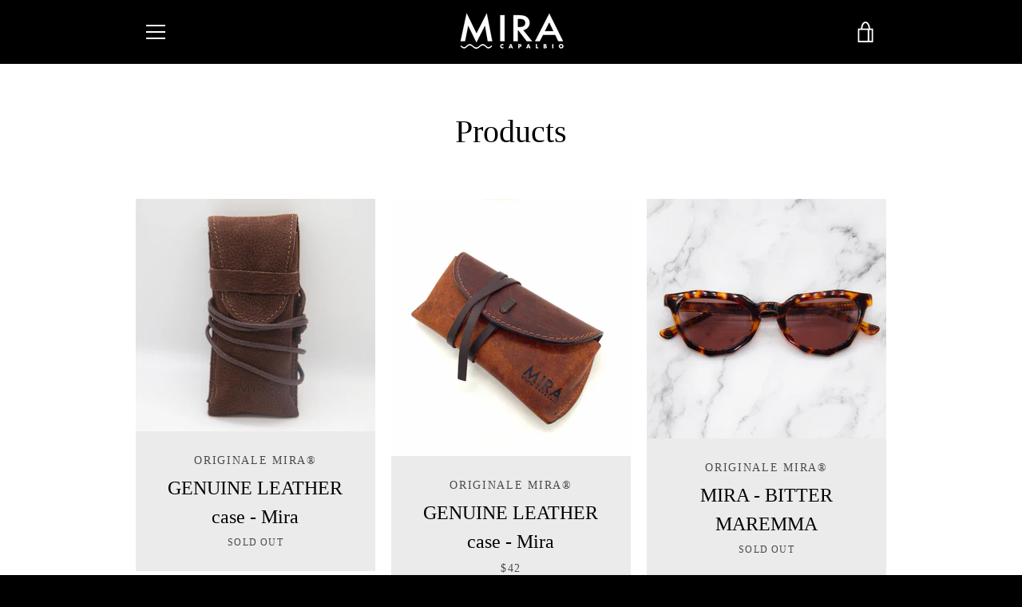

--- FILE ---
content_type: text/html; charset=utf-8
request_url: https://www.miracapalbio.com/en-us/collections/all
body_size: 35332
content:


<!doctype html>
<html class="supports-no-js  site-footer--hidden" lang="en">
<head>
  <meta name="google-site-verification" content="hzKXXAtaFSMAVwN9NcdDyYny9MigLlB046kR4nkErws" />
  <meta charset="utf-8">
<!-- TrustBox script -->
<script type="text/javascript" src="//widget.trustpilot.com/bootstrap/v5/tp.widget.bootstrap.min.js" async></script>
<!-- End TrustBox script -->
  <meta http-equiv="X-UA-Compatible" content="IE=edge,chrome=1">
  <meta name="viewport" content="width=device-width,initial-scale=1">
  <meta name="theme-color" content="#000000">
  <link rel="canonical" href="https://www.miracapalbio.com/en-us/collections/all">

  
    <link rel="shortcut icon" href="//www.miracapalbio.com/cdn/shop/files/Schermata_2021-04-30_alle_19.06.49_32x32.png?v=1619802425" type="image/png">
  

  <title>
    Products &ndash; Mira Capalbio
  </title>

  

  <!-- /snippets/social-meta-tags.liquid -->




<meta property="og:site_name" content="Mira Capalbio">
<meta property="og:url" content="https://www.miracapalbio.com/en-us/collections/all">
<meta property="og:title" content="Products">
<meta property="og:type" content="product.group">
<meta property="og:description" content="Our sunglasses and eyeglasses are handmade according to the typical tradition of Italian craftsmanship. Only quality materials and ultra-protective lenses. ORDER ONLINE try at home. Free returns up to 14 days.">

<meta property="og:image" content="http://www.miracapalbio.com/cdn/shop/files/Schermata_2021-08-27_alle_17.17.11_a254c113-5c33-4056-bdd4-4a8bddd88896_1200x1200.png?v=1630080701">
<meta property="og:image:secure_url" content="https://www.miracapalbio.com/cdn/shop/files/Schermata_2021-08-27_alle_17.17.11_a254c113-5c33-4056-bdd4-4a8bddd88896_1200x1200.png?v=1630080701">


<meta name="twitter:card" content="summary_large_image">
<meta name="twitter:title" content="Products">
<meta name="twitter:description" content="Our sunglasses and eyeglasses are handmade according to the typical tradition of Italian craftsmanship. Only quality materials and ultra-protective lenses. ORDER ONLINE try at home. Free returns up to 14 days.">

  <style data-shopify>
  :root {
    --color-body-text: #4a4a4a;
    --color-body: #ffffff;
  }
</style>


  <script>window.performance && window.performance.mark && window.performance.mark('shopify.content_for_header.start');</script><meta name="facebook-domain-verification" content="2645vck553nru1gwczr2hogqlgh204">
<meta name="facebook-domain-verification" content="7abudrndy0n40cs153vg2hcnfjtj4j">
<meta name="facebook-domain-verification" content="o9sb4s3hh8ies8afepr3ytmdo1ocwt">
<meta name="facebook-domain-verification" content="l15thx7qzab1qrnmp4dd99shgp6wva">
<meta name="facebook-domain-verification" content="sinyad17sf12qld88h5grwvmq76ca8">
<meta name="google-site-verification" content="DQKfNz6cJOvk4CHlJcT1_hfjykf9U0GfXhA6tNDlIQQ">
<meta id="shopify-digital-wallet" name="shopify-digital-wallet" content="/56577327296/digital_wallets/dialog">
<meta name="shopify-checkout-api-token" content="b9fc0d761f32f01c31f4b11012847bc7">
<meta id="in-context-paypal-metadata" data-shop-id="56577327296" data-venmo-supported="false" data-environment="production" data-locale="en_US" data-paypal-v4="true" data-currency="USD">
<link rel="alternate" type="application/atom+xml" title="Feed" href="/en-us/collections/all.atom" />
<link rel="next" href="/en-us/collections/all?page=2">
<link rel="alternate" hreflang="x-default" href="https://www.miracapalbio.com/collections/all">
<link rel="alternate" hreflang="it" href="https://www.miracapalbio.com/collections/all">
<link rel="alternate" hreflang="en" href="https://www.miracapalbio.com/en/collections/all">
<link rel="alternate" hreflang="it-ES" href="https://www.miracapalbio.com/it-es/collections/all">
<link rel="alternate" hreflang="en-ES" href="https://www.miracapalbio.com/en-es/collections/all">
<link rel="alternate" hreflang="es-ES" href="https://www.miracapalbio.com/es-es/collections/all">
<link rel="alternate" hreflang="en-US" href="https://www.miracapalbio.com/en-us/collections/all">
<link rel="alternate" hreflang="it-US" href="https://www.miracapalbio.com/it-us/collections/all">
<script async="async" src="/checkouts/internal/preloads.js?locale=en-US"></script>
<script id="apple-pay-shop-capabilities" type="application/json">{"shopId":56577327296,"countryCode":"IT","currencyCode":"USD","merchantCapabilities":["supports3DS"],"merchantId":"gid:\/\/shopify\/Shop\/56577327296","merchantName":"Mira Capalbio","requiredBillingContactFields":["postalAddress","email","phone"],"requiredShippingContactFields":["postalAddress","email","phone"],"shippingType":"shipping","supportedNetworks":["visa","maestro","masterCard","amex"],"total":{"type":"pending","label":"Mira Capalbio","amount":"1.00"},"shopifyPaymentsEnabled":true,"supportsSubscriptions":true}</script>
<script id="shopify-features" type="application/json">{"accessToken":"b9fc0d761f32f01c31f4b11012847bc7","betas":["rich-media-storefront-analytics"],"domain":"www.miracapalbio.com","predictiveSearch":true,"shopId":56577327296,"locale":"en"}</script>
<script>var Shopify = Shopify || {};
Shopify.shop = "mira-occhiali-capalbio.myshopify.com";
Shopify.locale = "en";
Shopify.currency = {"active":"USD","rate":"1.187841"};
Shopify.country = "US";
Shopify.theme = {"name":"Copia di Narrative","id":129165164736,"schema_name":"Narrative","schema_version":"10.5.0","theme_store_id":829,"role":"main"};
Shopify.theme.handle = "null";
Shopify.theme.style = {"id":null,"handle":null};
Shopify.cdnHost = "www.miracapalbio.com/cdn";
Shopify.routes = Shopify.routes || {};
Shopify.routes.root = "/en-us/";</script>
<script type="module">!function(o){(o.Shopify=o.Shopify||{}).modules=!0}(window);</script>
<script>!function(o){function n(){var o=[];function n(){o.push(Array.prototype.slice.apply(arguments))}return n.q=o,n}var t=o.Shopify=o.Shopify||{};t.loadFeatures=n(),t.autoloadFeatures=n()}(window);</script>
<script id="shop-js-analytics" type="application/json">{"pageType":"collection"}</script>
<script defer="defer" async type="module" src="//www.miracapalbio.com/cdn/shopifycloud/shop-js/modules/v2/client.init-shop-cart-sync_IZsNAliE.en.esm.js"></script>
<script defer="defer" async type="module" src="//www.miracapalbio.com/cdn/shopifycloud/shop-js/modules/v2/chunk.common_0OUaOowp.esm.js"></script>
<script type="module">
  await import("//www.miracapalbio.com/cdn/shopifycloud/shop-js/modules/v2/client.init-shop-cart-sync_IZsNAliE.en.esm.js");
await import("//www.miracapalbio.com/cdn/shopifycloud/shop-js/modules/v2/chunk.common_0OUaOowp.esm.js");

  window.Shopify.SignInWithShop?.initShopCartSync?.({"fedCMEnabled":true,"windoidEnabled":true});

</script>
<script>(function() {
  var isLoaded = false;
  function asyncLoad() {
    if (isLoaded) return;
    isLoaded = true;
    var urls = ["https:\/\/tabs.stationmade.com\/registered-scripts\/tabs-by-station.js?shop=mira-occhiali-capalbio.myshopify.com","https:\/\/ecommplugins-scripts.trustpilot.com\/v2.1\/js\/header.min.js?settings=eyJrZXkiOiJ4NHhCUXE0ZUhQMUhtSVFFIiwicyI6InNrdSJ9\u0026shop=mira-occhiali-capalbio.myshopify.com","https:\/\/ecommplugins-trustboxsettings.trustpilot.com\/mira-occhiali-capalbio.myshopify.com.js?settings=1664380436959\u0026shop=mira-occhiali-capalbio.myshopify.com","https:\/\/widget.trustpilot.com\/bootstrap\/v5\/tp.widget.sync.bootstrap.min.js?shop=mira-occhiali-capalbio.myshopify.com","\/\/www.powr.io\/powr.js?powr-token=mira-occhiali-capalbio.myshopify.com\u0026external-type=shopify\u0026shop=mira-occhiali-capalbio.myshopify.com","https:\/\/cdn.prooffactor.com\/javascript\/dist\/1.0\/jcr-widget.js?account_id=shopify:mira-occhiali-capalbio.myshopify.com\u0026shop=mira-occhiali-capalbio.myshopify.com","\/\/cdn.shopify.com\/proxy\/de5ea640430a16d15959bd7f66764fc3f62754c15b5fe44441c5148905a69b81\/api.goaffpro.com\/loader.js?shop=mira-occhiali-capalbio.myshopify.com\u0026sp-cache-control=cHVibGljLCBtYXgtYWdlPTkwMA","https:\/\/pmslider.netlify.app\/s\/mira-occhiali-capalbio.js?abg=\u0026ac1=D4A004\u0026ap=ms\u0026at=arp\u0026dbg=\u0026dc1=D4A004\u0026dc2=A6A6A6\u0026dp=b\u0026dt=thumbs\u0026eov=1\u0026ev=\u0026ezc=\u0026ezh=\u0026sm=a\u0026shop=mira-occhiali-capalbio.myshopify.com","https:\/\/instafeed.nfcube.com\/cdn\/a57ad2706df83ff7b4f1b434993d896d.js?shop=mira-occhiali-capalbio.myshopify.com","https:\/\/cdn.shopify.com\/s\/files\/1\/0565\/7732\/7296\/t\/5\/assets\/booster_eu_cookie_56577327296.js?v=1647435015\u0026shop=mira-occhiali-capalbio.myshopify.com","https:\/\/www.miracapalbio.com\/apps\/giraffly-gdpr\/gdpr-89c3b11c71c07b745774b6f79cd77cc21ab8df38.js?shop=mira-occhiali-capalbio.myshopify.com","https:\/\/s3.eu-west-1.amazonaws.com\/production-klarna-il-shopify-osm\/a6c5e37d3b587ca7438f15aa90b429b47085a035\/mira-occhiali-capalbio.myshopify.com-1708609409845.js?shop=mira-occhiali-capalbio.myshopify.com","https:\/\/cdn.s3.pop-convert.com\/pcjs.production.min.js?unique_id=mira-occhiali-capalbio.myshopify.com\u0026shop=mira-occhiali-capalbio.myshopify.com","https:\/\/script.pop-convert.com\/new-micro\/production.pc.min.js?unique_id=mira-occhiali-capalbio.myshopify.com\u0026shop=mira-occhiali-capalbio.myshopify.com","https:\/\/cdn.hextom.com\/js\/ultimatesalesboost.js?shop=mira-occhiali-capalbio.myshopify.com"];
    for (var i = 0; i < urls.length; i++) {
      var s = document.createElement('script');
      s.type = 'text/javascript';
      s.async = true;
      s.src = urls[i];
      var x = document.getElementsByTagName('script')[0];
      x.parentNode.insertBefore(s, x);
    }
  };
  if(window.attachEvent) {
    window.attachEvent('onload', asyncLoad);
  } else {
    window.addEventListener('load', asyncLoad, false);
  }
})();</script>
<script id="__st">var __st={"a":56577327296,"offset":3600,"reqid":"bc709a6e-0d68-43f5-a65c-3527eb814587-1768435535","pageurl":"www.miracapalbio.com\/en-us\/collections\/all","u":"b169786b1c78","p":"collection"};</script>
<script>window.ShopifyPaypalV4VisibilityTracking = true;</script>
<script id="captcha-bootstrap">!function(){'use strict';const t='contact',e='account',n='new_comment',o=[[t,t],['blogs',n],['comments',n],[t,'customer']],c=[[e,'customer_login'],[e,'guest_login'],[e,'recover_customer_password'],[e,'create_customer']],r=t=>t.map((([t,e])=>`form[action*='/${t}']:not([data-nocaptcha='true']) input[name='form_type'][value='${e}']`)).join(','),a=t=>()=>t?[...document.querySelectorAll(t)].map((t=>t.form)):[];function s(){const t=[...o],e=r(t);return a(e)}const i='password',u='form_key',d=['recaptcha-v3-token','g-recaptcha-response','h-captcha-response',i],f=()=>{try{return window.sessionStorage}catch{return}},m='__shopify_v',_=t=>t.elements[u];function p(t,e,n=!1){try{const o=window.sessionStorage,c=JSON.parse(o.getItem(e)),{data:r}=function(t){const{data:e,action:n}=t;return t[m]||n?{data:e,action:n}:{data:t,action:n}}(c);for(const[e,n]of Object.entries(r))t.elements[e]&&(t.elements[e].value=n);n&&o.removeItem(e)}catch(o){console.error('form repopulation failed',{error:o})}}const l='form_type',E='cptcha';function T(t){t.dataset[E]=!0}const w=window,h=w.document,L='Shopify',v='ce_forms',y='captcha';let A=!1;((t,e)=>{const n=(g='f06e6c50-85a8-45c8-87d0-21a2b65856fe',I='https://cdn.shopify.com/shopifycloud/storefront-forms-hcaptcha/ce_storefront_forms_captcha_hcaptcha.v1.5.2.iife.js',D={infoText:'Protected by hCaptcha',privacyText:'Privacy',termsText:'Terms'},(t,e,n)=>{const o=w[L][v],c=o.bindForm;if(c)return c(t,g,e,D).then(n);var r;o.q.push([[t,g,e,D],n]),r=I,A||(h.body.append(Object.assign(h.createElement('script'),{id:'captcha-provider',async:!0,src:r})),A=!0)});var g,I,D;w[L]=w[L]||{},w[L][v]=w[L][v]||{},w[L][v].q=[],w[L][y]=w[L][y]||{},w[L][y].protect=function(t,e){n(t,void 0,e),T(t)},Object.freeze(w[L][y]),function(t,e,n,w,h,L){const[v,y,A,g]=function(t,e,n){const i=e?o:[],u=t?c:[],d=[...i,...u],f=r(d),m=r(i),_=r(d.filter((([t,e])=>n.includes(e))));return[a(f),a(m),a(_),s()]}(w,h,L),I=t=>{const e=t.target;return e instanceof HTMLFormElement?e:e&&e.form},D=t=>v().includes(t);t.addEventListener('submit',(t=>{const e=I(t);if(!e)return;const n=D(e)&&!e.dataset.hcaptchaBound&&!e.dataset.recaptchaBound,o=_(e),c=g().includes(e)&&(!o||!o.value);(n||c)&&t.preventDefault(),c&&!n&&(function(t){try{if(!f())return;!function(t){const e=f();if(!e)return;const n=_(t);if(!n)return;const o=n.value;o&&e.removeItem(o)}(t);const e=Array.from(Array(32),(()=>Math.random().toString(36)[2])).join('');!function(t,e){_(t)||t.append(Object.assign(document.createElement('input'),{type:'hidden',name:u})),t.elements[u].value=e}(t,e),function(t,e){const n=f();if(!n)return;const o=[...t.querySelectorAll(`input[type='${i}']`)].map((({name:t})=>t)),c=[...d,...o],r={};for(const[a,s]of new FormData(t).entries())c.includes(a)||(r[a]=s);n.setItem(e,JSON.stringify({[m]:1,action:t.action,data:r}))}(t,e)}catch(e){console.error('failed to persist form',e)}}(e),e.submit())}));const S=(t,e)=>{t&&!t.dataset[E]&&(n(t,e.some((e=>e===t))),T(t))};for(const o of['focusin','change'])t.addEventListener(o,(t=>{const e=I(t);D(e)&&S(e,y())}));const B=e.get('form_key'),M=e.get(l),P=B&&M;t.addEventListener('DOMContentLoaded',(()=>{const t=y();if(P)for(const e of t)e.elements[l].value===M&&p(e,B);[...new Set([...A(),...v().filter((t=>'true'===t.dataset.shopifyCaptcha))])].forEach((e=>S(e,t)))}))}(h,new URLSearchParams(w.location.search),n,t,e,['guest_login'])})(!0,!0)}();</script>
<script integrity="sha256-4kQ18oKyAcykRKYeNunJcIwy7WH5gtpwJnB7kiuLZ1E=" data-source-attribution="shopify.loadfeatures" defer="defer" src="//www.miracapalbio.com/cdn/shopifycloud/storefront/assets/storefront/load_feature-a0a9edcb.js" crossorigin="anonymous"></script>
<script data-source-attribution="shopify.dynamic_checkout.dynamic.init">var Shopify=Shopify||{};Shopify.PaymentButton=Shopify.PaymentButton||{isStorefrontPortableWallets:!0,init:function(){window.Shopify.PaymentButton.init=function(){};var t=document.createElement("script");t.src="https://www.miracapalbio.com/cdn/shopifycloud/portable-wallets/latest/portable-wallets.en.js",t.type="module",document.head.appendChild(t)}};
</script>
<script data-source-attribution="shopify.dynamic_checkout.buyer_consent">
  function portableWalletsHideBuyerConsent(e){var t=document.getElementById("shopify-buyer-consent"),n=document.getElementById("shopify-subscription-policy-button");t&&n&&(t.classList.add("hidden"),t.setAttribute("aria-hidden","true"),n.removeEventListener("click",e))}function portableWalletsShowBuyerConsent(e){var t=document.getElementById("shopify-buyer-consent"),n=document.getElementById("shopify-subscription-policy-button");t&&n&&(t.classList.remove("hidden"),t.removeAttribute("aria-hidden"),n.addEventListener("click",e))}window.Shopify?.PaymentButton&&(window.Shopify.PaymentButton.hideBuyerConsent=portableWalletsHideBuyerConsent,window.Shopify.PaymentButton.showBuyerConsent=portableWalletsShowBuyerConsent);
</script>
<script data-source-attribution="shopify.dynamic_checkout.cart.bootstrap">document.addEventListener("DOMContentLoaded",(function(){function t(){return document.querySelector("shopify-accelerated-checkout-cart, shopify-accelerated-checkout")}if(t())Shopify.PaymentButton.init();else{new MutationObserver((function(e,n){t()&&(Shopify.PaymentButton.init(),n.disconnect())})).observe(document.body,{childList:!0,subtree:!0})}}));
</script>
<link id="shopify-accelerated-checkout-styles" rel="stylesheet" media="screen" href="https://www.miracapalbio.com/cdn/shopifycloud/portable-wallets/latest/accelerated-checkout-backwards-compat.css" crossorigin="anonymous">
<style id="shopify-accelerated-checkout-cart">
        #shopify-buyer-consent {
  margin-top: 1em;
  display: inline-block;
  width: 100%;
}

#shopify-buyer-consent.hidden {
  display: none;
}

#shopify-subscription-policy-button {
  background: none;
  border: none;
  padding: 0;
  text-decoration: underline;
  font-size: inherit;
  cursor: pointer;
}

#shopify-subscription-policy-button::before {
  box-shadow: none;
}

      </style>

<script>window.performance && window.performance.mark && window.performance.mark('shopify.content_for_header.end');</script>

  



<style>
  
/* ------------------------ Critical Helper Classes ------------------------- */
.critical-hide {
  display: none;
}

.critical-clear {
  opacity: 0;
  visibility: hidden;
}

.drawer-cover {
  opacity: 0;
}

.main-content .shopify-section {
  display: none;
}

.main-content .shopify-section:first-child {
  display: inherit;
}

body:not(.template-index) .main-content {
  opacity: 0;
}


/* ----------------------------- Global Styles ------------------------------ */
*, *::before, *::after {
  box-sizing: border-box;
}

html {
  font-size: 62.5%;
  background-color: #ffffff;
}

body {
  margin: 0;
  font-size: 1.6rem;
  font-family: "New York", Iowan Old Style, Apple Garamond, Baskerville, Times New Roman, Droid Serif, Times, Source Serif Pro, serif, Apple Color Emoji, Segoe UI Emoji, Segoe UI Symbol;
  font-style: normal;
  font-weight: 400;
  color: #4a4a4a;
  line-height: 1.625;
}

.page-width {
  max-width: 980px;
  padding: 0 20px;
  margin: 0 auto;
}

/* ---------------------------- Helper Classes ------------------------------ */
.visually-hidden,
.icon__fallback-text {
  position: absolute !important;
  overflow: hidden;
  clip: rect(0 0 0 0);
  height: 1px;
  width: 1px;
  padding: 0;
  border: 0;
}

/* ----------------------------- Typography --------------------------------- */
body {
  -webkit-font-smoothing: antialiased;
  -webkit-text-size-adjust: 100%;
}

.h4 {
  letter-spacing: inherit;
  text-transform: inherit;
  font-family: "New York", Iowan Old Style, Apple Garamond, Baskerville, Times New Roman, Droid Serif, Times, Source Serif Pro, serif, Apple Color Emoji, Segoe UI Emoji, Segoe UI Symbol;
  font-style: normal;
  font-weight: 400;
}


.h4 a {
  color: inherit;
  text-decoration: none;
  font-weight: inherit;
}

.h4 {
  font-size: 2.2rem;
}

@media only screen and (min-width: 750px) {
  .h4 {
    font-size: 2.4rem;
    line-height: 1.5;
  }
}

/* ------------------------------ Buttons ----------------------------------- */
.btn,
.btn--secondary {
  -moz-user-select: "none";
  -ms-user-select: "none";
  -webkit-user-select: "none";
  user-select: "none";
  -webkit-appearance: none;
  -moz-appearance: none;
  appearance: none;
  display: inline-block;
  position: relative;
  width: auto;
  background-color: #000000;
  border-radius: 0;
  color: #ffffff;
  border: 2px solid #000000;
  font-size: 1.4rem;
  font-weight: 700;
  letter-spacing: 1.5px;
  text-decoration: none;
  text-align: center;
  text-transform: uppercase;
  padding: 10px 30px;
  line-height: 2.2;
  vertical-align: middle;
  cursor: pointer;
  transition: outline 0.1s linear;
  box-sizing: border-box;
}

.btn--square {
  width: 50px;
  height: 50px;
  padding: 0;
  text-align: center;
  line-height: 50px;
}

.btn--clear {
  position: relative;
  background-color: transparent;
  border: 0;
  color: #4a4a4a;
  transition: 0.15s opacity ease-out;
}

.btn--clear:hover::after,
.btn--clear::after {
  outline: 0 !important;
}

.btn::after,
.btn--secondary::after {
  content: '';
  display: block;
  position: absolute;
  top: 0;
  left: 0;
  width: 100%;
  height: 100%;
  outline: 2px solid #000000;
  transition: outline 0.1s linear;
}

/* -------------------------------- Icons ----------------------------------- */
.icon {
  display: inline-block;
  width: 20px;
  height: 20px;
  vertical-align: middle;
}

/* ----------------------------- Site Header -------------------------------- */
.site-header {
  position: relative;
  transition: transform 0.25s ease-out;
  z-index: 10;
}

.site-header--transparent {
  position: absolute;
  top: 0;
  left: 0;
  right: 0;
  z-index: 10;
}

.site-header__wrapper {
  position: relative;
  min-height: 60px;
  width: 100%;
  background-color: #000000;
  z-index: 10;
}

.site-header--transparent .site-header__wrapper {
  background-color: transparent;
}

.site-header__wrapper svg {
  fill: #ffffff;
}

.site-header__wrapper--transitioning {
  transition: background-color 0.25s ease-out, margin-top 0.25s ease-out;
}

.announcement-bar {
  display: none;
  text-align: center;
  position: relative;
  text-decoration: none;
  z-index: 10;
}

.announcement-bar--visible {
  display: block;
}

.announcement-bar__message {
  font-size: 16px;
  font-weight: 400;
  padding: 10px 20px;
  margin-bottom: 0;
}

.announcement-bar__message .icon {
  fill: currentColor;
}

.announcement-bar__close {
  position: absolute;
  right: 20px;
  padding: 0;
  width: 30px;
  height: 30px;
  line-height: 100%;
  top: 50%;
  -ms-transform: translateY(-50%);
  -webkit-transform: translateY(-50%);
  transform: translateY(-50%);
}

.announcement-bar__close .icon {
  width: 12px;
  height: 12px;
  fill: currentColor;
}

.site-header-sections {
  display: -webkit-flex;
  display: -ms-flexbox;
  display: flex;
  width: 100%;
  -ms-flex-align: center;
  -webkit-align-items: center;
  -moz-align-items: center;
  -ms-align-items: center;
  -o-align-items: center;
  align-items: center;
  min-height: 60px;
}

.site-header__section--title {
  display: -webkit-flex;
  display: -ms-flexbox;
  display: flex;
  width: 100%;
  -webkit-justify-content: center;
  -ms-justify-content: center;
  justify-content: center;
}

.site-header__logo-wrapper {
  display: inline-block;
  margin: 0;
  padding: 10px 0;
  text-align: center;
  line-height: 1.2;
}

.site-header__logo {
  display: block;
}

.site-header__logo-image {
  display: block;
  margin: 0 auto;
}

.site-header--transparent .site-header__logo-image {
  display: none;
}

@media only screen and (max-width: 749px) {
  .site-header__logo-image {
    max-height: 30px;
  }
}

.site-header__logo-image--transparent {
  display: none;
}

.site-header--transparent .site-header__logo-image--transparent {
  display: block;
}

.navigation-open .site-header__logo-image--transparent,
html.supports-no-js .site-header__logo-image--transparent {
  display: none;
}

.site-header__cart svg {
  width: 22px;
  height: 30px;
  margin: -2px 0 0 -2px;
}

@media only screen and (min-width: 750px) {
  .site-header__cart svg {
    width: 26px;
  }
}

.site-header__cart::after {
  border-color: #4a4a4a;
}

.site-header__cart-bubble {
  position: absolute;
  top: 15px;
  right: 10px;
  width: 10px;
  height: 10px;
  background-color: #b60a0a;
  border-radius: 50%;
  opacity: 0;
  transition: all 0.25s ease-out;
  -ms-transform: scale(0);
  -webkit-transform: scale(0);
  transform: scale(0);
}

@media only screen and (min-width: 750px) {
  .site-header__cart-bubble {
    top:15px;
    right: 9px;
  }
}

.site-header__cart .site-header__cart-bubble {
  top: 13px;
}

@media only screen and (min-width: 750px) {
  .site-header__cart .site-header__cart-bubble {
    top: 12px;
  }
}

.site-header__cart-bubble--visible {
  opacity: 1;
  -ms-transform: scale(1);
  -webkit-transform: scale(1);
  transform: scale(1);
}

.burger-icon {
  display: block;
  height: 2px;
  width: 16px;
  left: 50%;
  margin-left: -8px;
  background: #ffffff;
  position: absolute;
  transition: all 0.25s ease-out;
}

@media only screen and (min-width: 750px) {
  .burger-icon {
    height:2px;
    width: 24px;
    left: 50%;
    margin-left: -12px;
  }
}

.burger-icon--top {
  top: 18px;
}

@media only screen and (min-width: 750px) {
  .burger-icon--top {
    top: 16px;
  }
}

.site-header__navigation--active .burger-icon--top {
  top: 25px;
  transform: rotate(45deg);
}

.burger-icon--mid {
  top: 24px;
}

@media only screen and (min-width: 750px) {
  .burger-icon--mid {
    top: 24px;
  }
}

.site-header__navigation--active .burger-icon--mid {
  opacity: 0;
}

.burger-icon--bottom {
  top: 30px;
}

@media only screen and (min-width: 750px) {
  .burger-icon--bottom {
    top: 32px;
  }
}

.site-header__navigation--active .burger-icon--bottom {
  top: 25px;
  transform: rotate(-45deg);
}

.site-header__navigation {
  position: relative;
}

.site-header__navigation svg {
  width: 20px;
  height: 30px;
}

.site-header__navigation::after {
  border-color: #4a4a4a;
}

/* ----------------------------- Slideshow --------------------------------- */
.slideshow {
  display: -webkit-flex;
  display: -ms-flexbox;
  display: flex;
  width: 100%;
  position: relative;
  overflow: hidden;
  min-height: 300px;
  max-height: calc(100vh - 35px);
  background-color: #d9d9d9;
}

.slideshow--full .slideshow {
  height: calc(100vh - 35px);
}

@media only screen and (max-width: 749px) {
  .slideshow--adapt .slideshow {
    max-height: 125vw;
    min-height: 75vw;
  }
}

.slideshow__slides {
  margin: 0;
  padding: 0;
  list-style: none;
}

.slideshow__slide {
  position: absolute;
  height: 100%;
  width: 100%;
  opacity: 0;
  z-index: 0;
  transition: all 0.5s cubic-bezier(0, 0, 0, 1);
}

.slideshow__slide--active {
  transition: all 0.5s cubic-bezier(0, 0, 0, 1);
  opacity: 1;
  z-index: 2;
}

.slideshow__overlay::before {
  content: '';
  position: absolute;
  top: 0;
  right: 0;
  bottom: 0;
  left: 0;
  z-index: 3;
}

.slideshow__image {
  height: 100%;
  width: 100%;
  object-fit: cover;
  z-index: 1;
  transition: opacity 0.8s cubic-bezier(0.44, 0.13, 0.48, 0.87),filter 400ms,-webkit-filter 400ms;
  font-family: "object-fit: cover";
}

.slideshow__image .placeholder-svg {
  display: block;
  fill: rgba(74,74,74,0.35);
  background-color: #f1eee6;
  position: absolute;
  top: 50%;
  left: 50%;
  height: 100%;
  width: auto;
  max-height: none;
  max-width: none;
  -ms-transform: translate(-50%, -50%);
  -webkit-transform: translate(-50%, -50%);
  transform: translate(-50%, -50%);
}

.slideshow__image .placeholder-background {
  background-color: #faf9f6;
  position: absolute;
  top: 0;
  right: 0;
  bottom: 0;
  left: 0;
}

.slideshow__navigation {
  margin: 0;
  padding: 0;
  list-style: none;
}

.slideshow__text-content-mobile,
.slideshow__button-cta-single {
  display: none;
}

.slideshow__indicators {
  margin: 0;
  padding: 0;
  list-style: none;
}
</style>

  


<link title="theme" rel="preload" href="//www.miracapalbio.com/cdn/shop/t/5/assets/theme.scss.css?v=119973442665539579311705556908" as="style">
<noscript><link rel="stylesheet" href="//www.miracapalbio.com/cdn/shop/t/5/assets/theme.scss.css?v=119973442665539579311705556908"></noscript>

<script>
/*! loadCSS. [c]2017 Filament Group, Inc. MIT License */
!function(a){"use strict";var b=function(b,c,d){function e(a){return h.body?a():void setTimeout(function(){e(a)})}function f(){i.addEventListener&&i.removeEventListener("load",f);if(!Shopify.designMode)i.media=d||"all"}var g,h=a.document,i=h.createElement("link");if(c)g=c;else{var j=(h.body||h.getElementsByTagName("head")[0]).childNodes;g=j[j.length-1]}var k=h.styleSheets;i.rel="stylesheet",i.href=b,i.media=Shopify.designMode?d||"all":"only x",e(function(){g.parentNode.insertBefore(i,c?g:g.nextSibling)});var l=function(a){for(var b=i.href,c=k.length;c--;)if(k[c].href===b)return a();setTimeout(function(){l(a)})};return i.addEventListener&&i.addEventListener("load",f),i.onloadcssdefined=l,l(f),i};"undefined"!=typeof exports?exports.loadCSS=b:a.loadCSS=b}("undefined"!=typeof global?global:this);
/*! onloadCSS. (onload callback for loadCSS) [c]2017 Filament Group, Inc. MIT License */
function onloadCSS(a,b){function c(){!d&&b&&(d=!0,b.call(a))}var d;a.addEventListener&&a.addEventListener("load",c),a.attachEvent&&a.attachEvent("onload",c),"isApplicationInstalled"in navigator&&"onloadcssdefined"in a&&a.onloadcssdefined(c)}

// Insert our stylesheet before our preload <link> tag
var preload = document.querySelector('link[href="//www.miracapalbio.com/cdn/shop/t/5/assets/theme.scss.css?v=119973442665539579311705556908"]');
var stylesheet = loadCSS('//www.miracapalbio.com/cdn/shop/t/5/assets/theme.scss.css?v=119973442665539579311705556908', preload);
// Create a property to easily detect if the stylesheet is done loading
onloadCSS(stylesheet, function() { stylesheet.loaded = true; });
</script>

  <script>
    var theme = {
      stylesheet: "//www.miracapalbio.com/cdn/shop/t/5/assets/theme.scss.css?v=119973442665539579311705556908",
      modelViewerUiSprite: "//www.miracapalbio.com/cdn/shop/t/5/assets/model-viewer-ui-sprite.svg?v=51012726060321609211647377245",
      plyrSprite: "//www.miracapalbio.com/cdn/shop/t/5/assets/plyr-sprite.svg?v=50389300931231853141647377246",
      strings: {
        addToCart: "Add to Cart",
        soldOut: "SOLD OUT",
        unavailable: "Unavailable",
        addItemSuccess: "Item added to your cart!",
        viewCart: "View cart",
        external: "Opens an external website.",
        newWindow: "Opens in a new window.",
        newWindowExternal: "Opens an external website in a new window.",
        cartError: "An error occurred while updating the cart. Try later.",
        cartQuantityError: "You can only add [quantity] [title] to your cart.",
        regularPrice: "List price",
        salePrice: "Discounted price",
        unitPrice: "Unit price",
        unitPriceSeparator: "for",
        newsletter: {
          blankError: "The email cannot be empty.",
          invalidError: "Please enter a valid email address."
        },
        map: {
          zeroResults: "The search did not return any results for this address",
          overQueryLimit: "You have exceeded your Google API usage limit. Consider upgrading to a \u003ca href=\"https:\/\/developers.google.com\/maps\/premium\/usage-limits\"\u003e Premium Plan \u003c\/a\u003e.",
          authError: "There was a Google Maps API key authentication problem.",
          addressError: "Error while looking up the address"
        },
        slideshow: {
          loadSlideA11yString: "Load slide [slide_number]",
          activeSlideA11yString: "Slide [slide_number]: current"
        }
      },
      isOnline: true,
      moneyFormat: "${{amount}}",
      mediaQuerySmall: 750,
      mediaQueryMedium: 990
    };

    

    document.documentElement.className = document.documentElement.className.replace('supports-no-js', '');
  </script>

  <script src="//www.miracapalbio.com/cdn/shop/t/5/assets/lazysizes.min.js?v=41644173127543473891647377244" async="async"></script>
  <script src="//www.miracapalbio.com/cdn/shop/t/5/assets/vendor.min.js?v=85821191610609335681647377249" defer="defer"></script>
  <script src="//www.miracapalbio.com/cdn/shop/t/5/assets/theme.min.js?v=143434099123678971721647377247" defer="defer"></script>
  <script src="//www.miracapalbio.com/cdn/shop/t/5/assets/custom.js?v=101612360477050417211647377242" defer="defer"></script>

<script>let transcy_apiURI = "https://api.transcy.io/api";let transcy_productId = "";let transcy_currenciesPaymentPublish = [];let transcy_curencyDefault = "EUR";transcy_currenciesPaymentPublish.push("EUR");transcy_currenciesPaymentPublish.push("USD");let transcy_shopifyLocales = [{"shop_locale":{"locale":"en","enabled":true,"primary":false,"published":true}},{"shop_locale":{"locale":"it","enabled":true,"primary":true,"published":true}}];</script> 
 <link rel="stylesheet" href="https://tc.cdnhub.co/store/assets/css/v3/main.css?v=4.0_1647435015">  
  
  <script src="https://tc.cdnhub.co/store/assets/js/v3/main.js?v=4.0_1647435015" defer></script>
 
  
<!-- "snippets/pagefly-header.liquid" was not rendered, the associated app was uninstalled -->
   <!-- "snippets/judgeme_core.liquid" was not rendered, the associated app was uninstalled -->
<!-- BEGIN app block: shopify://apps/king-product-options-variant/blocks/app-embed/ce104259-52b1-4720-9ecf-76b34cae0401 -->

<!-- END app block --><script src="https://cdn.shopify.com/extensions/8d2c31d3-a828-4daf-820f-80b7f8e01c39/nova-eu-cookie-bar-gdpr-4/assets/nova-cookie-app-embed.js" type="text/javascript" defer="defer"></script>
<link href="https://cdn.shopify.com/extensions/8d2c31d3-a828-4daf-820f-80b7f8e01c39/nova-eu-cookie-bar-gdpr-4/assets/nova-cookie.css" rel="stylesheet" type="text/css" media="all">
<link href="https://monorail-edge.shopifysvc.com" rel="dns-prefetch">
<script>(function(){if ("sendBeacon" in navigator && "performance" in window) {try {var session_token_from_headers = performance.getEntriesByType('navigation')[0].serverTiming.find(x => x.name == '_s').description;} catch {var session_token_from_headers = undefined;}var session_cookie_matches = document.cookie.match(/_shopify_s=([^;]*)/);var session_token_from_cookie = session_cookie_matches && session_cookie_matches.length === 2 ? session_cookie_matches[1] : "";var session_token = session_token_from_headers || session_token_from_cookie || "";function handle_abandonment_event(e) {var entries = performance.getEntries().filter(function(entry) {return /monorail-edge.shopifysvc.com/.test(entry.name);});if (!window.abandonment_tracked && entries.length === 0) {window.abandonment_tracked = true;var currentMs = Date.now();var navigation_start = performance.timing.navigationStart;var payload = {shop_id: 56577327296,url: window.location.href,navigation_start,duration: currentMs - navigation_start,session_token,page_type: "collection"};window.navigator.sendBeacon("https://monorail-edge.shopifysvc.com/v1/produce", JSON.stringify({schema_id: "online_store_buyer_site_abandonment/1.1",payload: payload,metadata: {event_created_at_ms: currentMs,event_sent_at_ms: currentMs}}));}}window.addEventListener('pagehide', handle_abandonment_event);}}());</script>
<script id="web-pixels-manager-setup">(function e(e,d,r,n,o){if(void 0===o&&(o={}),!Boolean(null===(a=null===(i=window.Shopify)||void 0===i?void 0:i.analytics)||void 0===a?void 0:a.replayQueue)){var i,a;window.Shopify=window.Shopify||{};var t=window.Shopify;t.analytics=t.analytics||{};var s=t.analytics;s.replayQueue=[],s.publish=function(e,d,r){return s.replayQueue.push([e,d,r]),!0};try{self.performance.mark("wpm:start")}catch(e){}var l=function(){var e={modern:/Edge?\/(1{2}[4-9]|1[2-9]\d|[2-9]\d{2}|\d{4,})\.\d+(\.\d+|)|Firefox\/(1{2}[4-9]|1[2-9]\d|[2-9]\d{2}|\d{4,})\.\d+(\.\d+|)|Chrom(ium|e)\/(9{2}|\d{3,})\.\d+(\.\d+|)|(Maci|X1{2}).+ Version\/(15\.\d+|(1[6-9]|[2-9]\d|\d{3,})\.\d+)([,.]\d+|)( \(\w+\)|)( Mobile\/\w+|) Safari\/|Chrome.+OPR\/(9{2}|\d{3,})\.\d+\.\d+|(CPU[ +]OS|iPhone[ +]OS|CPU[ +]iPhone|CPU IPhone OS|CPU iPad OS)[ +]+(15[._]\d+|(1[6-9]|[2-9]\d|\d{3,})[._]\d+)([._]\d+|)|Android:?[ /-](13[3-9]|1[4-9]\d|[2-9]\d{2}|\d{4,})(\.\d+|)(\.\d+|)|Android.+Firefox\/(13[5-9]|1[4-9]\d|[2-9]\d{2}|\d{4,})\.\d+(\.\d+|)|Android.+Chrom(ium|e)\/(13[3-9]|1[4-9]\d|[2-9]\d{2}|\d{4,})\.\d+(\.\d+|)|SamsungBrowser\/([2-9]\d|\d{3,})\.\d+/,legacy:/Edge?\/(1[6-9]|[2-9]\d|\d{3,})\.\d+(\.\d+|)|Firefox\/(5[4-9]|[6-9]\d|\d{3,})\.\d+(\.\d+|)|Chrom(ium|e)\/(5[1-9]|[6-9]\d|\d{3,})\.\d+(\.\d+|)([\d.]+$|.*Safari\/(?![\d.]+ Edge\/[\d.]+$))|(Maci|X1{2}).+ Version\/(10\.\d+|(1[1-9]|[2-9]\d|\d{3,})\.\d+)([,.]\d+|)( \(\w+\)|)( Mobile\/\w+|) Safari\/|Chrome.+OPR\/(3[89]|[4-9]\d|\d{3,})\.\d+\.\d+|(CPU[ +]OS|iPhone[ +]OS|CPU[ +]iPhone|CPU IPhone OS|CPU iPad OS)[ +]+(10[._]\d+|(1[1-9]|[2-9]\d|\d{3,})[._]\d+)([._]\d+|)|Android:?[ /-](13[3-9]|1[4-9]\d|[2-9]\d{2}|\d{4,})(\.\d+|)(\.\d+|)|Mobile Safari.+OPR\/([89]\d|\d{3,})\.\d+\.\d+|Android.+Firefox\/(13[5-9]|1[4-9]\d|[2-9]\d{2}|\d{4,})\.\d+(\.\d+|)|Android.+Chrom(ium|e)\/(13[3-9]|1[4-9]\d|[2-9]\d{2}|\d{4,})\.\d+(\.\d+|)|Android.+(UC? ?Browser|UCWEB|U3)[ /]?(15\.([5-9]|\d{2,})|(1[6-9]|[2-9]\d|\d{3,})\.\d+)\.\d+|SamsungBrowser\/(5\.\d+|([6-9]|\d{2,})\.\d+)|Android.+MQ{2}Browser\/(14(\.(9|\d{2,})|)|(1[5-9]|[2-9]\d|\d{3,})(\.\d+|))(\.\d+|)|K[Aa][Ii]OS\/(3\.\d+|([4-9]|\d{2,})\.\d+)(\.\d+|)/},d=e.modern,r=e.legacy,n=navigator.userAgent;return n.match(d)?"modern":n.match(r)?"legacy":"unknown"}(),u="modern"===l?"modern":"legacy",c=(null!=n?n:{modern:"",legacy:""})[u],f=function(e){return[e.baseUrl,"/wpm","/b",e.hashVersion,"modern"===e.buildTarget?"m":"l",".js"].join("")}({baseUrl:d,hashVersion:r,buildTarget:u}),m=function(e){var d=e.version,r=e.bundleTarget,n=e.surface,o=e.pageUrl,i=e.monorailEndpoint;return{emit:function(e){var a=e.status,t=e.errorMsg,s=(new Date).getTime(),l=JSON.stringify({metadata:{event_sent_at_ms:s},events:[{schema_id:"web_pixels_manager_load/3.1",payload:{version:d,bundle_target:r,page_url:o,status:a,surface:n,error_msg:t},metadata:{event_created_at_ms:s}}]});if(!i)return console&&console.warn&&console.warn("[Web Pixels Manager] No Monorail endpoint provided, skipping logging."),!1;try{return self.navigator.sendBeacon.bind(self.navigator)(i,l)}catch(e){}var u=new XMLHttpRequest;try{return u.open("POST",i,!0),u.setRequestHeader("Content-Type","text/plain"),u.send(l),!0}catch(e){return console&&console.warn&&console.warn("[Web Pixels Manager] Got an unhandled error while logging to Monorail."),!1}}}}({version:r,bundleTarget:l,surface:e.surface,pageUrl:self.location.href,monorailEndpoint:e.monorailEndpoint});try{o.browserTarget=l,function(e){var d=e.src,r=e.async,n=void 0===r||r,o=e.onload,i=e.onerror,a=e.sri,t=e.scriptDataAttributes,s=void 0===t?{}:t,l=document.createElement("script"),u=document.querySelector("head"),c=document.querySelector("body");if(l.async=n,l.src=d,a&&(l.integrity=a,l.crossOrigin="anonymous"),s)for(var f in s)if(Object.prototype.hasOwnProperty.call(s,f))try{l.dataset[f]=s[f]}catch(e){}if(o&&l.addEventListener("load",o),i&&l.addEventListener("error",i),u)u.appendChild(l);else{if(!c)throw new Error("Did not find a head or body element to append the script");c.appendChild(l)}}({src:f,async:!0,onload:function(){if(!function(){var e,d;return Boolean(null===(d=null===(e=window.Shopify)||void 0===e?void 0:e.analytics)||void 0===d?void 0:d.initialized)}()){var d=window.webPixelsManager.init(e)||void 0;if(d){var r=window.Shopify.analytics;r.replayQueue.forEach((function(e){var r=e[0],n=e[1],o=e[2];d.publishCustomEvent(r,n,o)})),r.replayQueue=[],r.publish=d.publishCustomEvent,r.visitor=d.visitor,r.initialized=!0}}},onerror:function(){return m.emit({status:"failed",errorMsg:"".concat(f," has failed to load")})},sri:function(e){var d=/^sha384-[A-Za-z0-9+/=]+$/;return"string"==typeof e&&d.test(e)}(c)?c:"",scriptDataAttributes:o}),m.emit({status:"loading"})}catch(e){m.emit({status:"failed",errorMsg:(null==e?void 0:e.message)||"Unknown error"})}}})({shopId: 56577327296,storefrontBaseUrl: "https://www.miracapalbio.com",extensionsBaseUrl: "https://extensions.shopifycdn.com/cdn/shopifycloud/web-pixels-manager",monorailEndpoint: "https://monorail-edge.shopifysvc.com/unstable/produce_batch",surface: "storefront-renderer",enabledBetaFlags: ["2dca8a86","a0d5f9d2"],webPixelsConfigList: [{"id":"2524709199","configuration":"{\"shop\":\"mira-occhiali-capalbio.myshopify.com\",\"cookie_duration\":\"604800\"}","eventPayloadVersion":"v1","runtimeContext":"STRICT","scriptVersion":"a2e7513c3708f34b1f617d7ce88f9697","type":"APP","apiClientId":2744533,"privacyPurposes":["ANALYTICS","MARKETING"],"dataSharingAdjustments":{"protectedCustomerApprovalScopes":["read_customer_address","read_customer_email","read_customer_name","read_customer_personal_data","read_customer_phone"]}},{"id":"1080361295","configuration":"{\"config\":\"{\\\"pixel_id\\\":\\\"AW-310172754\\\",\\\"target_country\\\":\\\"IT\\\",\\\"gtag_events\\\":[{\\\"type\\\":\\\"search\\\",\\\"action_label\\\":\\\"AW-310172754\\\/d7JaCJ3vkLoDENK485MB\\\"},{\\\"type\\\":\\\"begin_checkout\\\",\\\"action_label\\\":\\\"AW-310172754\\\/jZ1fCJrvkLoDENK485MB\\\"},{\\\"type\\\":\\\"view_item\\\",\\\"action_label\\\":[\\\"AW-310172754\\\/yu0yCJzukLoDENK485MB\\\",\\\"MC-94CY6GY94N\\\"]},{\\\"type\\\":\\\"purchase\\\",\\\"action_label\\\":[\\\"AW-310172754\\\/hgvSCJnukLoDENK485MB\\\",\\\"MC-94CY6GY94N\\\"]},{\\\"type\\\":\\\"page_view\\\",\\\"action_label\\\":[\\\"AW-310172754\\\/MH9CCJbukLoDENK485MB\\\",\\\"MC-94CY6GY94N\\\"]},{\\\"type\\\":\\\"add_payment_info\\\",\\\"action_label\\\":\\\"AW-310172754\\\/zbTKCKDvkLoDENK485MB\\\"},{\\\"type\\\":\\\"add_to_cart\\\",\\\"action_label\\\":\\\"AW-310172754\\\/jq8-CJ_ukLoDENK485MB\\\"}],\\\"enable_monitoring_mode\\\":false}\"}","eventPayloadVersion":"v1","runtimeContext":"OPEN","scriptVersion":"b2a88bafab3e21179ed38636efcd8a93","type":"APP","apiClientId":1780363,"privacyPurposes":[],"dataSharingAdjustments":{"protectedCustomerApprovalScopes":["read_customer_address","read_customer_email","read_customer_name","read_customer_personal_data","read_customer_phone"]}},{"id":"281280847","configuration":"{\"pixel_id\":\"574037813734976\",\"pixel_type\":\"facebook_pixel\",\"metaapp_system_user_token\":\"-\"}","eventPayloadVersion":"v1","runtimeContext":"OPEN","scriptVersion":"ca16bc87fe92b6042fbaa3acc2fbdaa6","type":"APP","apiClientId":2329312,"privacyPurposes":["ANALYTICS","MARKETING","SALE_OF_DATA"],"dataSharingAdjustments":{"protectedCustomerApprovalScopes":["read_customer_address","read_customer_email","read_customer_name","read_customer_personal_data","read_customer_phone"]}},{"id":"159482191","configuration":"{\"tagID\":\"2613096092386\"}","eventPayloadVersion":"v1","runtimeContext":"STRICT","scriptVersion":"18031546ee651571ed29edbe71a3550b","type":"APP","apiClientId":3009811,"privacyPurposes":["ANALYTICS","MARKETING","SALE_OF_DATA"],"dataSharingAdjustments":{"protectedCustomerApprovalScopes":["read_customer_address","read_customer_email","read_customer_name","read_customer_personal_data","read_customer_phone"]}},{"id":"194511183","eventPayloadVersion":"v1","runtimeContext":"LAX","scriptVersion":"1","type":"CUSTOM","privacyPurposes":["ANALYTICS"],"name":"Google Analytics tag (migrated)"},{"id":"shopify-app-pixel","configuration":"{}","eventPayloadVersion":"v1","runtimeContext":"STRICT","scriptVersion":"0450","apiClientId":"shopify-pixel","type":"APP","privacyPurposes":["ANALYTICS","MARKETING"]},{"id":"shopify-custom-pixel","eventPayloadVersion":"v1","runtimeContext":"LAX","scriptVersion":"0450","apiClientId":"shopify-pixel","type":"CUSTOM","privacyPurposes":["ANALYTICS","MARKETING"]}],isMerchantRequest: false,initData: {"shop":{"name":"Mira Capalbio","paymentSettings":{"currencyCode":"EUR"},"myshopifyDomain":"mira-occhiali-capalbio.myshopify.com","countryCode":"IT","storefrontUrl":"https:\/\/www.miracapalbio.com\/en-us"},"customer":null,"cart":null,"checkout":null,"productVariants":[],"purchasingCompany":null},},"https://www.miracapalbio.com/cdn","7cecd0b6w90c54c6cpe92089d5m57a67346",{"modern":"","legacy":""},{"shopId":"56577327296","storefrontBaseUrl":"https:\/\/www.miracapalbio.com","extensionBaseUrl":"https:\/\/extensions.shopifycdn.com\/cdn\/shopifycloud\/web-pixels-manager","surface":"storefront-renderer","enabledBetaFlags":"[\"2dca8a86\", \"a0d5f9d2\"]","isMerchantRequest":"false","hashVersion":"7cecd0b6w90c54c6cpe92089d5m57a67346","publish":"custom","events":"[[\"page_viewed\",{}],[\"collection_viewed\",{\"collection\":{\"id\":\"\",\"title\":\"Products\",\"productVariants\":[{\"price\":{\"amount\":42.0,\"currencyCode\":\"USD\"},\"product\":{\"title\":\"GENUINE LEATHER case - Mira\",\"vendor\":\"ORIGINALE MIRA®\",\"id\":\"7162616053952\",\"untranslatedTitle\":\"GENUINE LEATHER case - Mira\",\"url\":\"\/en-us\/products\/astuccio-del-brigante-mira\",\"type\":\"Accessories\"},\"id\":\"41788937142464\",\"image\":{\"src\":\"\/\/www.miracapalbio.com\/cdn\/shop\/products\/Schermata2022-03-16alle00.33.23.png?v=1647387530\"},\"sku\":\"\",\"title\":\"Default Title\",\"untranslatedTitle\":\"Default Title\"},{\"price\":{\"amount\":42.0,\"currencyCode\":\"USD\"},\"product\":{\"title\":\"GENUINE LEATHER case - Mira\",\"vendor\":\"ORIGINALE MIRA®\",\"id\":\"6741709979840\",\"untranslatedTitle\":\"GENUINE LEATHER case - Mira\",\"url\":\"\/en-us\/products\/astuccio-maremmano\",\"type\":\"Accessories\"},\"id\":\"40118821421248\",\"image\":{\"src\":\"\/\/www.miracapalbio.com\/cdn\/shop\/products\/Schermata2021-08-10alle13.03.08.png?v=1628593460\"},\"sku\":\"\",\"title\":\"Default Title\",\"untranslatedTitle\":\"Default Title\"},{\"price\":{\"amount\":274.0,\"currencyCode\":\"USD\"},\"product\":{\"title\":\"MIRA - BITTER MAREMMA\",\"vendor\":\"ORIGINALE MIRA®\",\"id\":\"7302575423680\",\"untranslatedTitle\":\"MIRA - BITTER MAREMMA\",\"url\":\"\/en-us\/products\/mira-brigantello-amaro\",\"type\":\"Eyeglasses\"},\"id\":\"42956844400832\",\"image\":{\"src\":\"\/\/www.miracapalbio.com\/cdn\/shop\/products\/Schermata2022-09-19alle18.41.19.png?v=1663606093\"},\"sku\":\"\",\"title\":\"Default Title\",\"untranslatedTitle\":\"Default Title\"},{\"price\":{\"amount\":274.0,\"currencyCode\":\"USD\"},\"product\":{\"title\":\"MIRA - BITTER MAREMMA\",\"vendor\":\"ORIGINALE MIRA®\",\"id\":\"7406280933568\",\"untranslatedTitle\":\"MIRA - BITTER MAREMMA\",\"url\":\"\/en-us\/products\/copia-del-brigantello-amaro\",\"type\":\"Eyeglasses\"},\"id\":\"43302358089920\",\"image\":{\"src\":\"\/\/www.miracapalbio.com\/cdn\/shop\/products\/Schermata2022-11-17alle09.21.59.png?v=1668673809\"},\"sku\":\"\",\"title\":\"Default Title\",\"untranslatedTitle\":\"Default Title\"},{\"price\":{\"amount\":274.0,\"currencyCode\":\"USD\"},\"product\":{\"title\":\"MIRA - BITTER MAREMMA\",\"vendor\":\"ORIGINALE MIRA®\",\"id\":\"7147131109568\",\"untranslatedTitle\":\"MIRA - BITTER MAREMMA\",\"url\":\"\/en-us\/products\/brigantello\",\"type\":\"Eyeglasses\"},\"id\":\"41687805657280\",\"image\":{\"src\":\"\/\/www.miracapalbio.com\/cdn\/shop\/products\/Schermata2022-09-19alle18.38.06.png?v=1663606126\"},\"sku\":\"\",\"title\":\"Default Title\",\"untranslatedTitle\":\"Default Title\"},{\"price\":{\"amount\":274.0,\"currencyCode\":\"USD\"},\"product\":{\"title\":\"MIRA - BITTER MAREMMA\",\"vendor\":\"ORIGINALE MIRA®\",\"id\":\"7406293156032\",\"untranslatedTitle\":\"MIRA - BITTER MAREMMA\",\"url\":\"\/en-us\/products\/brigantello-audace\",\"type\":\"Eyeglasses\"},\"id\":\"43302401736896\",\"image\":{\"src\":\"\/\/www.miracapalbio.com\/cdn\/shop\/products\/Schermata2022-11-17alle09.07.59.png?v=1668675456\"},\"sku\":\"\",\"title\":\"Default Title\",\"untranslatedTitle\":\"Default Title\"},{\"price\":{\"amount\":274.0,\"currencyCode\":\"USD\"},\"product\":{\"title\":\"MIRA - BITTER MAREMMA\",\"vendor\":\"ORIGINALE MIRA®\",\"id\":\"7302565724352\",\"untranslatedTitle\":\"MIRA - BITTER MAREMMA\",\"url\":\"\/en-us\/products\/mira-brigantello-champagne\",\"type\":\"Eyeglasses\"},\"id\":\"42956831654080\",\"image\":{\"src\":\"\/\/www.miracapalbio.com\/cdn\/shop\/products\/Schermata2022-09-19alle18.40.38.png?v=1663606153\"},\"sku\":\"\",\"title\":\"Default Title\",\"untranslatedTitle\":\"Default Title\"},{\"price\":{\"amount\":274.0,\"currencyCode\":\"USD\"},\"product\":{\"title\":\"MIRA - BITTER MAREMMA\",\"vendor\":\"ORIGINALE MIRA®\",\"id\":\"7406294696128\",\"untranslatedTitle\":\"MIRA - BITTER MAREMMA\",\"url\":\"\/en-us\/products\/brigantello-champagne\",\"type\":\"Eyeglasses\"},\"id\":\"43302404751552\",\"image\":{\"src\":\"\/\/www.miracapalbio.com\/cdn\/shop\/products\/Schermata2022-11-17alle09.18.50.png?v=1668675553\"},\"sku\":\"\",\"title\":\"Default Title\",\"untranslatedTitle\":\"Default Title\"},{\"price\":{\"amount\":274.0,\"currencyCode\":\"USD\"},\"product\":{\"title\":\"MIRA - BITTER MAREMMA\",\"vendor\":\"ORIGINALE MIRA®\",\"id\":\"7147131535552\",\"untranslatedTitle\":\"MIRA - BITTER MAREMMA\",\"url\":\"\/en-us\/products\/brigantellomaculato\",\"type\":\"Eyeglasses\"},\"id\":\"41687807426752\",\"image\":{\"src\":\"\/\/www.miracapalbio.com\/cdn\/shop\/products\/Schermata2022-09-19alle18.37.40.png?v=1663606183\"},\"sku\":\"\",\"title\":\"Default Title\",\"untranslatedTitle\":\"Default Title\"},{\"price\":{\"amount\":274.0,\"currencyCode\":\"USD\"},\"product\":{\"title\":\"MIRA - BITTER MAREMMA\",\"vendor\":\"ORIGINALE MIRA®\",\"id\":\"7406297874624\",\"untranslatedTitle\":\"MIRA - BITTER MAREMMA\",\"url\":\"\/en-us\/products\/brigantello-maculato\",\"type\":\"Eyeglasses\"},\"id\":\"43302409273536\",\"image\":{\"src\":\"\/\/www.miracapalbio.com\/cdn\/shop\/products\/Schermata2022-11-17alle09.15.00.png?v=1668675721\"},\"sku\":\"\",\"title\":\"Default Title\",\"untranslatedTitle\":\"Default Title\"},{\"price\":{\"amount\":274.0,\"currencyCode\":\"USD\"},\"product\":{\"title\":\"MIRA - BITTER MAREMMA\",\"vendor\":\"ORIGINALE MIRA®\",\"id\":\"7147131764928\",\"untranslatedTitle\":\"MIRA - BITTER MAREMMA\",\"url\":\"\/en-us\/products\/brigantello-morellino\",\"type\":\"Eyeglasses\"},\"id\":\"41687808868544\",\"image\":{\"src\":\"\/\/www.miracapalbio.com\/cdn\/shop\/products\/Schermata2022-09-19alle18.38.24.png?v=1663606210\"},\"sku\":\"\",\"title\":\"Default Title\",\"untranslatedTitle\":\"Default Title\"},{\"price\":{\"amount\":274.0,\"currencyCode\":\"USD\"},\"product\":{\"title\":\"MIRA - BITTER MAREMMA\",\"vendor\":\"ORIGINALE MIRA®\",\"id\":\"7406296891584\",\"untranslatedTitle\":\"MIRA - BITTER MAREMMA\",\"url\":\"\/en-us\/products\/brigantello-morellino-1\",\"type\":\"Eyeglasses\"},\"id\":\"43302407897280\",\"image\":{\"src\":\"\/\/www.miracapalbio.com\/cdn\/shop\/products\/Schermata2022-11-17alle09.16.14.png?v=1668675663\"},\"sku\":\"\",\"title\":\"Default Title\",\"untranslatedTitle\":\"Default Title\"},{\"price\":{\"amount\":274.0,\"currencyCode\":\"USD\"},\"product\":{\"title\":\"MIRA - BITTER MAREMMA\",\"vendor\":\"ORIGINALE MIRA®\",\"id\":\"7147131928768\",\"untranslatedTitle\":\"MIRA - BITTER MAREMMA\",\"url\":\"\/en-us\/products\/brigantello-nero\",\"type\":\"Eyeglasses\"},\"id\":\"41687814144192\",\"image\":{\"src\":\"\/\/www.miracapalbio.com\/cdn\/shop\/products\/Schermata2022-09-19alle18.38.42.png?v=1663606241\"},\"sku\":\"\",\"title\":\"Default Title\",\"untranslatedTitle\":\"Default Title\"},{\"price\":{\"amount\":274.0,\"currencyCode\":\"USD\"},\"product\":{\"title\":\"MIRA - BITTER MAREMMA\",\"vendor\":\"ORIGINALE MIRA®\",\"id\":\"7406298988736\",\"untranslatedTitle\":\"MIRA - BITTER MAREMMA\",\"url\":\"\/en-us\/products\/brigantello-nero-1\",\"type\":\"Eyeglasses\"},\"id\":\"43302411862208\",\"image\":{\"src\":\"\/\/www.miracapalbio.com\/cdn\/shop\/products\/Schermata2022-11-17alle09.10.21.png?v=1668675810\"},\"sku\":\"\",\"title\":\"Default Title\",\"untranslatedTitle\":\"Default Title\"},{\"price\":{\"amount\":274.0,\"currencyCode\":\"USD\"},\"product\":{\"title\":\"MIRA - BITTER MAREMMA\",\"vendor\":\"ORIGINALE MIRA®\",\"id\":\"9475221422415\",\"untranslatedTitle\":\"MIRA - BITTER MAREMMA\",\"url\":\"\/en-us\/products\/brigantello-puro\",\"type\":\"Eyeglasses\"},\"id\":\"49409832485199\",\"image\":{\"src\":\"\/\/www.miracapalbio.com\/cdn\/shop\/files\/1.png?v=1722683087\"},\"sku\":null,\"title\":\"Default Title\",\"untranslatedTitle\":\"Default Title\"},{\"price\":{\"amount\":250.0,\"currencyCode\":\"USD\"},\"product\":{\"title\":\"MIRA - BITTER MAREMMA\",\"vendor\":\"ORIGINALE MIRA®\",\"id\":\"7406312521920\",\"untranslatedTitle\":\"MIRA - BITTER MAREMMA\",\"url\":\"\/en-us\/products\/dune-argento\",\"type\":\"Eyeglasses\"},\"id\":\"43302430900416\",\"image\":{\"src\":\"\/\/www.miracapalbio.com\/cdn\/shop\/products\/Schermata2022-11-17alle10.14.22.png?v=1668676637\"},\"sku\":\"\",\"title\":\"Default Title\",\"untranslatedTitle\":\"Default Title\"},{\"price\":{\"amount\":250.0,\"currencyCode\":\"USD\"},\"product\":{\"title\":\"MIRA - BITTER MAREMMA\",\"vendor\":\"NUOVO MODELLO\",\"id\":\"7332062462144\",\"untranslatedTitle\":\"MIRA - BITTER MAREMMA\",\"url\":\"\/en-us\/products\/dune-argento-01\",\"type\":\"Eyeglasses\"},\"id\":\"43077197856960\",\"image\":{\"src\":\"\/\/www.miracapalbio.com\/cdn\/shop\/products\/Schermata2022-09-19alle18.46.10.png?v=1663606265\"},\"sku\":\"\",\"title\":\"Default Title\",\"untranslatedTitle\":\"Default Title\"},{\"price\":{\"amount\":250.0,\"currencyCode\":\"USD\"},\"product\":{\"title\":\"MIRA - BITTER MAREMMA\",\"vendor\":\"NUOVO MODELLO\",\"id\":\"7332042703040\",\"untranslatedTitle\":\"MIRA - BITTER MAREMMA\",\"url\":\"\/en-us\/products\/dune-argento02\",\"type\":\"Eyeglasses\"},\"id\":\"43077004886208\",\"image\":{\"src\":\"\/\/www.miracapalbio.com\/cdn\/shop\/products\/Schermata2022-09-19alle18.46.51.png?v=1663606293\"},\"sku\":\"\",\"title\":\"Default Title\",\"untranslatedTitle\":\"Default Title\"}]}}]]"});</script><script>
  window.ShopifyAnalytics = window.ShopifyAnalytics || {};
  window.ShopifyAnalytics.meta = window.ShopifyAnalytics.meta || {};
  window.ShopifyAnalytics.meta.currency = 'USD';
  var meta = {"products":[{"id":7162616053952,"gid":"gid:\/\/shopify\/Product\/7162616053952","vendor":"ORIGINALE MIRA®","type":"Accessories","handle":"astuccio-del-brigante-mira","variants":[{"id":41788937142464,"price":4200,"name":"GENUINE LEATHER case - Mira","public_title":null,"sku":""}],"remote":false},{"id":6741709979840,"gid":"gid:\/\/shopify\/Product\/6741709979840","vendor":"ORIGINALE MIRA®","type":"Accessories","handle":"astuccio-maremmano","variants":[{"id":40118821421248,"price":4200,"name":"GENUINE LEATHER case - Mira","public_title":null,"sku":""}],"remote":false},{"id":7302575423680,"gid":"gid:\/\/shopify\/Product\/7302575423680","vendor":"ORIGINALE MIRA®","type":"Eyeglasses","handle":"mira-brigantello-amaro","variants":[{"id":42956844400832,"price":27400,"name":"MIRA - BITTER MAREMMA","public_title":null,"sku":""}],"remote":false},{"id":7406280933568,"gid":"gid:\/\/shopify\/Product\/7406280933568","vendor":"ORIGINALE MIRA®","type":"Eyeglasses","handle":"copia-del-brigantello-amaro","variants":[{"id":43302358089920,"price":27400,"name":"MIRA - BITTER MAREMMA","public_title":null,"sku":""}],"remote":false},{"id":7147131109568,"gid":"gid:\/\/shopify\/Product\/7147131109568","vendor":"ORIGINALE MIRA®","type":"Eyeglasses","handle":"brigantello","variants":[{"id":41687805657280,"price":27400,"name":"MIRA - BITTER MAREMMA","public_title":null,"sku":""}],"remote":false},{"id":7406293156032,"gid":"gid:\/\/shopify\/Product\/7406293156032","vendor":"ORIGINALE MIRA®","type":"Eyeglasses","handle":"brigantello-audace","variants":[{"id":43302401736896,"price":27400,"name":"MIRA - BITTER MAREMMA","public_title":null,"sku":""}],"remote":false},{"id":7302565724352,"gid":"gid:\/\/shopify\/Product\/7302565724352","vendor":"ORIGINALE MIRA®","type":"Eyeglasses","handle":"mira-brigantello-champagne","variants":[{"id":42956831654080,"price":27400,"name":"MIRA - BITTER MAREMMA","public_title":null,"sku":""}],"remote":false},{"id":7406294696128,"gid":"gid:\/\/shopify\/Product\/7406294696128","vendor":"ORIGINALE MIRA®","type":"Eyeglasses","handle":"brigantello-champagne","variants":[{"id":43302404751552,"price":27400,"name":"MIRA - BITTER MAREMMA","public_title":null,"sku":""}],"remote":false},{"id":7147131535552,"gid":"gid:\/\/shopify\/Product\/7147131535552","vendor":"ORIGINALE MIRA®","type":"Eyeglasses","handle":"brigantellomaculato","variants":[{"id":41687807426752,"price":27400,"name":"MIRA - BITTER MAREMMA","public_title":null,"sku":""}],"remote":false},{"id":7406297874624,"gid":"gid:\/\/shopify\/Product\/7406297874624","vendor":"ORIGINALE MIRA®","type":"Eyeglasses","handle":"brigantello-maculato","variants":[{"id":43302409273536,"price":27400,"name":"MIRA - BITTER MAREMMA","public_title":null,"sku":""}],"remote":false},{"id":7147131764928,"gid":"gid:\/\/shopify\/Product\/7147131764928","vendor":"ORIGINALE MIRA®","type":"Eyeglasses","handle":"brigantello-morellino","variants":[{"id":41687808868544,"price":27400,"name":"MIRA - BITTER MAREMMA","public_title":null,"sku":""}],"remote":false},{"id":7406296891584,"gid":"gid:\/\/shopify\/Product\/7406296891584","vendor":"ORIGINALE MIRA®","type":"Eyeglasses","handle":"brigantello-morellino-1","variants":[{"id":43302407897280,"price":27400,"name":"MIRA - BITTER MAREMMA","public_title":null,"sku":""}],"remote":false},{"id":7147131928768,"gid":"gid:\/\/shopify\/Product\/7147131928768","vendor":"ORIGINALE MIRA®","type":"Eyeglasses","handle":"brigantello-nero","variants":[{"id":41687814144192,"price":27400,"name":"MIRA - BITTER MAREMMA","public_title":null,"sku":""}],"remote":false},{"id":7406298988736,"gid":"gid:\/\/shopify\/Product\/7406298988736","vendor":"ORIGINALE MIRA®","type":"Eyeglasses","handle":"brigantello-nero-1","variants":[{"id":43302411862208,"price":27400,"name":"MIRA - BITTER MAREMMA","public_title":null,"sku":""}],"remote":false},{"id":9475221422415,"gid":"gid:\/\/shopify\/Product\/9475221422415","vendor":"ORIGINALE MIRA®","type":"Eyeglasses","handle":"brigantello-puro","variants":[{"id":49409832485199,"price":27400,"name":"MIRA - BITTER MAREMMA","public_title":null,"sku":null}],"remote":false},{"id":7406312521920,"gid":"gid:\/\/shopify\/Product\/7406312521920","vendor":"ORIGINALE MIRA®","type":"Eyeglasses","handle":"dune-argento","variants":[{"id":43302430900416,"price":25000,"name":"MIRA - BITTER MAREMMA","public_title":null,"sku":""}],"remote":false},{"id":7332062462144,"gid":"gid:\/\/shopify\/Product\/7332062462144","vendor":"NUOVO MODELLO","type":"Eyeglasses","handle":"dune-argento-01","variants":[{"id":43077197856960,"price":25000,"name":"MIRA - BITTER MAREMMA","public_title":null,"sku":""}],"remote":false},{"id":7332042703040,"gid":"gid:\/\/shopify\/Product\/7332042703040","vendor":"NUOVO MODELLO","type":"Eyeglasses","handle":"dune-argento02","variants":[{"id":43077004886208,"price":25000,"name":"MIRA - BITTER MAREMMA","public_title":null,"sku":""}],"remote":false}],"page":{"pageType":"collection","requestId":"bc709a6e-0d68-43f5-a65c-3527eb814587-1768435535"}};
  for (var attr in meta) {
    window.ShopifyAnalytics.meta[attr] = meta[attr];
  }
</script>
<script class="analytics">
  (function () {
    var customDocumentWrite = function(content) {
      var jquery = null;

      if (window.jQuery) {
        jquery = window.jQuery;
      } else if (window.Checkout && window.Checkout.$) {
        jquery = window.Checkout.$;
      }

      if (jquery) {
        jquery('body').append(content);
      }
    };

    var hasLoggedConversion = function(token) {
      if (token) {
        return document.cookie.indexOf('loggedConversion=' + token) !== -1;
      }
      return false;
    }

    var setCookieIfConversion = function(token) {
      if (token) {
        var twoMonthsFromNow = new Date(Date.now());
        twoMonthsFromNow.setMonth(twoMonthsFromNow.getMonth() + 2);

        document.cookie = 'loggedConversion=' + token + '; expires=' + twoMonthsFromNow;
      }
    }

    var trekkie = window.ShopifyAnalytics.lib = window.trekkie = window.trekkie || [];
    if (trekkie.integrations) {
      return;
    }
    trekkie.methods = [
      'identify',
      'page',
      'ready',
      'track',
      'trackForm',
      'trackLink'
    ];
    trekkie.factory = function(method) {
      return function() {
        var args = Array.prototype.slice.call(arguments);
        args.unshift(method);
        trekkie.push(args);
        return trekkie;
      };
    };
    for (var i = 0; i < trekkie.methods.length; i++) {
      var key = trekkie.methods[i];
      trekkie[key] = trekkie.factory(key);
    }
    trekkie.load = function(config) {
      trekkie.config = config || {};
      trekkie.config.initialDocumentCookie = document.cookie;
      var first = document.getElementsByTagName('script')[0];
      var script = document.createElement('script');
      script.type = 'text/javascript';
      script.onerror = function(e) {
        var scriptFallback = document.createElement('script');
        scriptFallback.type = 'text/javascript';
        scriptFallback.onerror = function(error) {
                var Monorail = {
      produce: function produce(monorailDomain, schemaId, payload) {
        var currentMs = new Date().getTime();
        var event = {
          schema_id: schemaId,
          payload: payload,
          metadata: {
            event_created_at_ms: currentMs,
            event_sent_at_ms: currentMs
          }
        };
        return Monorail.sendRequest("https://" + monorailDomain + "/v1/produce", JSON.stringify(event));
      },
      sendRequest: function sendRequest(endpointUrl, payload) {
        // Try the sendBeacon API
        if (window && window.navigator && typeof window.navigator.sendBeacon === 'function' && typeof window.Blob === 'function' && !Monorail.isIos12()) {
          var blobData = new window.Blob([payload], {
            type: 'text/plain'
          });

          if (window.navigator.sendBeacon(endpointUrl, blobData)) {
            return true;
          } // sendBeacon was not successful

        } // XHR beacon

        var xhr = new XMLHttpRequest();

        try {
          xhr.open('POST', endpointUrl);
          xhr.setRequestHeader('Content-Type', 'text/plain');
          xhr.send(payload);
        } catch (e) {
          console.log(e);
        }

        return false;
      },
      isIos12: function isIos12() {
        return window.navigator.userAgent.lastIndexOf('iPhone; CPU iPhone OS 12_') !== -1 || window.navigator.userAgent.lastIndexOf('iPad; CPU OS 12_') !== -1;
      }
    };
    Monorail.produce('monorail-edge.shopifysvc.com',
      'trekkie_storefront_load_errors/1.1',
      {shop_id: 56577327296,
      theme_id: 129165164736,
      app_name: "storefront",
      context_url: window.location.href,
      source_url: "//www.miracapalbio.com/cdn/s/trekkie.storefront.55c6279c31a6628627b2ba1c5ff367020da294e2.min.js"});

        };
        scriptFallback.async = true;
        scriptFallback.src = '//www.miracapalbio.com/cdn/s/trekkie.storefront.55c6279c31a6628627b2ba1c5ff367020da294e2.min.js';
        first.parentNode.insertBefore(scriptFallback, first);
      };
      script.async = true;
      script.src = '//www.miracapalbio.com/cdn/s/trekkie.storefront.55c6279c31a6628627b2ba1c5ff367020da294e2.min.js';
      first.parentNode.insertBefore(script, first);
    };
    trekkie.load(
      {"Trekkie":{"appName":"storefront","development":false,"defaultAttributes":{"shopId":56577327296,"isMerchantRequest":null,"themeId":129165164736,"themeCityHash":"3730051016508109126","contentLanguage":"en","currency":"USD","eventMetadataId":"7390795c-08a7-4f09-98b0-8e136be7398d"},"isServerSideCookieWritingEnabled":true,"monorailRegion":"shop_domain","enabledBetaFlags":["65f19447"]},"Session Attribution":{},"S2S":{"facebookCapiEnabled":true,"source":"trekkie-storefront-renderer","apiClientId":580111}}
    );

    var loaded = false;
    trekkie.ready(function() {
      if (loaded) return;
      loaded = true;

      window.ShopifyAnalytics.lib = window.trekkie;

      var originalDocumentWrite = document.write;
      document.write = customDocumentWrite;
      try { window.ShopifyAnalytics.merchantGoogleAnalytics.call(this); } catch(error) {};
      document.write = originalDocumentWrite;

      window.ShopifyAnalytics.lib.page(null,{"pageType":"collection","requestId":"bc709a6e-0d68-43f5-a65c-3527eb814587-1768435535","shopifyEmitted":true});

      var match = window.location.pathname.match(/checkouts\/(.+)\/(thank_you|post_purchase)/)
      var token = match? match[1]: undefined;
      if (!hasLoggedConversion(token)) {
        setCookieIfConversion(token);
        window.ShopifyAnalytics.lib.track("Viewed Product Category",{"currency":"USD","category":"Collection: all","collectionName":"all","nonInteraction":true},undefined,undefined,{"shopifyEmitted":true});
      }
    });


        var eventsListenerScript = document.createElement('script');
        eventsListenerScript.async = true;
        eventsListenerScript.src = "//www.miracapalbio.com/cdn/shopifycloud/storefront/assets/shop_events_listener-3da45d37.js";
        document.getElementsByTagName('head')[0].appendChild(eventsListenerScript);

})();</script>
  <script>
  if (!window.ga || (window.ga && typeof window.ga !== 'function')) {
    window.ga = function ga() {
      (window.ga.q = window.ga.q || []).push(arguments);
      if (window.Shopify && window.Shopify.analytics && typeof window.Shopify.analytics.publish === 'function') {
        window.Shopify.analytics.publish("ga_stub_called", {}, {sendTo: "google_osp_migration"});
      }
      console.error("Shopify's Google Analytics stub called with:", Array.from(arguments), "\nSee https://help.shopify.com/manual/promoting-marketing/pixels/pixel-migration#google for more information.");
    };
    if (window.Shopify && window.Shopify.analytics && typeof window.Shopify.analytics.publish === 'function') {
      window.Shopify.analytics.publish("ga_stub_initialized", {}, {sendTo: "google_osp_migration"});
    }
  }
</script>
<script
  defer
  src="https://www.miracapalbio.com/cdn/shopifycloud/perf-kit/shopify-perf-kit-3.0.3.min.js"
  data-application="storefront-renderer"
  data-shop-id="56577327296"
  data-render-region="gcp-us-east1"
  data-page-type="collection"
  data-theme-instance-id="129165164736"
  data-theme-name="Narrative"
  data-theme-version="10.5.0"
  data-monorail-region="shop_domain"
  data-resource-timing-sampling-rate="10"
  data-shs="true"
  data-shs-beacon="true"
  data-shs-export-with-fetch="true"
  data-shs-logs-sample-rate="1"
  data-shs-beacon-endpoint="https://www.miracapalbio.com/api/collect"
></script>
</head> 
 <meta name="google-site-verification" content="hzKXXAtaFSMAVwN9NcdDyYny9MigLlB046kR4nkErws" />

<body id="products" class="template-collection data-animations">
<script>window.KlarnaThemeGlobals={};</script>


  <a class="visually-hidden skip-link" href="#MainContent">Go directly to the contents</a>

  <div id="shopify-section-header" class="shopify-section">
<div class="site-header" data-section-id="header" data-section-type="header-section" data-drawer-push >
  <header class="site-header__wrapper" role="banner">
    <meta name="facebook-domain-verification" content="sinyad17sf12qld88h5grwvmq76ca8" />
    
      
    

    <div class="site-header-sections page-width">
      <nav class="site-header__section site-header__section--button"
        data-site-navigation role="navigation"
      >
        <button class="site-header__navigation btn btn--clear btn--square"
          aria-expanded="false"
          data-navigation-button
        >
          <span class="burger-icon burger-icon--top"></span>
          <span class="burger-icon burger-icon--mid"></span>
          <span class="burger-icon burger-icon--bottom"></span>
          <span class="icon__fallback-text">Menu</span>
        </button>
        <div class="navigation supports-no-js critical-hide" data-section-id="header" data-section-type="navigation" aria-hidden=true>
          <div class="navigation__container"> 
 <div class="transcy-switcher-manual transcy-mobile hidden mobile-nav__item"></div>
            <ul class="navigation__links">
              
                
                
                  <li class="navigation__link navigation__entrance-animation">
                    <a href="/en-us">Home</a>
                  </li>
                
              
                
                
                  <li class="navigation__link navigation__has-sublinks navigation__has-sublinks--collapsed navigation__entrance-animation">
                    <button class="navigation__expand-sublinks" aria-expanded="false">
                      <span aria-hidden="true">The glasses</span>
                      <span class="visually-hidden">&lt;P5link_title  }} menu</span>
                      <svg aria-hidden="true" focusable="false" role="presentation" class="icon icon-arrow-down" viewBox="0 0 20 20"><path fill="#444" d="M3.2 6l6.4 8.4c.4 0 6.8-8.4 6.8-8.4H3.2z"/></svg>
                    </button>
                    <div class="navigation__sublinks-container">
                      <ul class="navigation__sublinks">
                        
                          <li class="navigation__sublink navigation__has-sublinks navigation__has-sublinks--collapsed">
                            
                              <button class="navigation__expand-sublinks navigation__expand-sublinks--third-level" aria-expanded="false">
                                <span aria-hidden="true">Sun</span>
                                <span class="visually-hidden">&lt;P5link_title  }} menu</span>
                                <svg aria-hidden="true" focusable="false" role="presentation" class="icon icon-arrow-down" viewBox="0 0 20 20"><path fill="#444" d="M3.2 6l6.4 8.4c.4 0 6.8-8.4 6.8-8.4H3.2z"/></svg>
                              </button>
                              <div class="navigation__sublinks-container">
                                <ul class="navigation__sublinks navigation__sublinks--third-level">
                                  
                                    <li class="navigation__sublink--third-level">
                                      <a href="/en-us/collections/occhiali">Maremma model</a>
                                    </li>
                                  
                                    <li class="navigation__sublink--third-level">
                                      <a href="/en-us/collections/brigantello">Brigand</a>
                                    </li>
                                  
                                    <li class="navigation__sublink--third-level">
                                      <a href="/en-us/collections/dune">Dunes</a>
                                    </li>
                                  
                                    <li class="navigation__sublink--third-level">
                                      <a href="/en-us/collections/oltremare">Overseas</a>
                                    </li>
                                  
                                    <li class="navigation__sublink--third-level">
                                      <a href="/en-us/collections/zanara">Zanara</a>
                                    </li>
                                  
                                    <li class="navigation__sublink--third-level">
                                      <a href="/en-us/collections/all" aria-current="page">All glasses</a>
                                    </li>
                                  
                                </ul>
                              </div>
                            
                          </li>
                        
                          <li class="navigation__sublink">
                            
                              <a href="/en-us/collections/da-vista">View</a>
                            
                          </li>
                        
                      </ul>
                    </div>
                  </li>
                
              
                
                
                  <li class="navigation__link navigation__entrance-animation">
                    <a href="/en-us/collections/accessori">Accessories</a>
                  </li>
                
              
                
                
                  <li class="navigation__link navigation__entrance-animation">
                    <a href="/en-us/products/mira-christmas-gift-card">Gift cards</a>
                  </li>
                
              
                
                
                  <li class="navigation__link navigation__entrance-animation">
                    <a href="/en-us/pages/materiali">Materials and Processing</a>
                  </li>
                
              
                
                
                  <li class="navigation__link navigation__entrance-animation">
                    <a href="/en-us/pages/la-storia-di-mira">History</a>
                  </li>
                
              
                
                
                  <li class="navigation__link navigation__entrance-animation">
                    <a href="/en-us/blogs/articoli-piu-recenti">Look at this blog!</a>
                  </li>
                
              
            </ul>

            <ul class="navigation__links">
              
                
                  <li class="navigation__link navigation__link--secondary navigation__entrance-animation">
                    <a href="https://shopify.com/56577327296/account?locale=en&region_country=US">Log in</a>
                  </li>
                  <li class="navigation__link navigation__link--secondary navigation__entrance-animation">
                    <a href="https://shopify.com/56577327296/account?locale=en">Create account</a>
                  </li>
                
              
              
                <li class="navigation__link navigation__link--secondary navigation__entrance-animation">
                  <a href="/en-us/pages/contattaci">Contacts &amp; Partners</a>
                </li>
              
                <li class="navigation__link navigation__link--secondary navigation__entrance-animation">
                  <a href="/en-us/pages/spedizione-e-resi">Shipping and returns</a>
                </li>
              
                <li class="navigation__link navigation__link--secondary navigation__entrance-animation">
                  <a href="/en-us/pages/materiali">Craftsmanship</a>
                </li>
              
                <li class="navigation__link navigation__link--secondary navigation__entrance-animation">
                  <a href="/en-us/pages/impressum">Imprint</a>
                </li>
              
                <li class="navigation__link navigation__link--secondary navigation__entrance-animation">
                  <a href="/en-us/pages/trattamento-dei-dati-personali">Processing of personal data</a>
                </li>
              
                <li class="navigation__link navigation__link--secondary navigation__entrance-animation">
                  <a href="/en-us/pages/lavora-con-noi">Work with us</a>
                </li>
              
                <li class="navigation__link navigation__link--secondary navigation__entrance-animation">
                  <a href="/en-us/policies/terms-of-service">Terms and conditions of service</a>
                </li>
              
                <li class="navigation__link navigation__link--secondary navigation__entrance-animation">
                  <a href="/en-us/policies/refund-policy">Refund Policy</a>
                </li>
              
            </ul>

            

            <div class="navigation__search navigation__entrance-animation">
  <form action="/en-us/search" method="get" role="search">
    <div class="input-group--underline">
      <input class="input-group__field" type="search" name="q" value="" placeholder="Search for" aria-label="Search for" tabindex="-1">
      <div class="input-group__btn">
        <button type="submit" class="btn btn--clear btn--square" tabindex="-1">
          <svg aria-hidden="true" focusable="false" role="presentation" class="icon icon-search" viewBox="0 0 21.4 21.4"><path fill="#444" d="M13.4 0c-4.4 0-8 3.6-8 8 0 1.8.6 3.5 1.7 4.9L0 20l1.4 1.4 7.1-7.1c1.4 1.1 3.1 1.7 4.9 1.7 4.4 0 8-3.6 8-8s-3.6-8-8-8zm0 14c-3.3 0-6-2.7-6-6s2.7-6 6-6 6 2.7 6 6-2.7 6-6 6z"/></svg>
          <span class="icon__fallback-text">Search again</span>
        </button>
      </div>
    </div>
  </form>
</div>

          </div>
        </div>
      </nav>
      <div class="site-header__section site-header__section--title">
        
        
          <div class="site-header__logo-wrapper h4" itemscope itemtype="http://schema.org/Organization">
        

        <a href="/en-us" itemprop="url" class="site-header__logo">
            <style>
              .site-header__logo-image {
                height: 60px;
              }
            </style>

            <img class="site-header__logo-image" src="//www.miracapalbio.com/cdn/shop/files/LOGO_MIRAbianco_copia_2_46a6926e-e280-440d-9272-d3e26acdaeee_x60.png?v=1630618791" srcset="//www.miracapalbio.com/cdn/shop/files/LOGO_MIRAbianco_copia_2_46a6926e-e280-440d-9272-d3e26acdaeee_x60.png?v=1630618791 1x, //www.miracapalbio.com/cdn/shop/files/LOGO_MIRAbianco_copia_2_46a6926e-e280-440d-9272-d3e26acdaeee_x60@2x.png?v=1630618791 2x" alt="Mira Capalbio" itemprop="logo">

            
          
        </a>

        
          </div>
        
      </div>
      <div class="site-header__section site-header__section--button">
        <a href="/en-us/cart" class="btn btn--clear btn--square btn--hover-scale site-header__cart ajax-cart__toggle" aria-expanded="false">
          <svg aria-hidden="true" focusable="false" role="presentation" class="icon icon-header-bag" viewBox="0 0 27.2 27"><path d="M19.6 9c-.2-5.1-2.7-9-6-9s-5.8 3.9-6 9h-4v18h20V9h-4zm-6-7c2.1 0 3.8 3.2 4 7h-8c.2-3.8 1.9-7 4-7zm-8 23V11h11v14h-11zm16 0h-3V11h3v14z"/></svg>
          <span class="icon__fallback-text">View cart</span>
          <span class="site-header__cart-bubble"></span>
        </a>
      </div> 
 <div class="transcy-switcher-manual transcy-desktop hidden site-header__section"></div>
    </div>
  </header>
</div>
            <!-- TrustBox script -->
<script type="text/javascript" src="//widget.trustpilot.com/bootstrap/v5/tp.widget.bootstrap.min.js" async></script>
<!-- End TrustBox script -->


</div>

  <div class="main-content" data-drawer-push>
    <div class="main-content__wrapper">
      <main class="content-for-layout" id="MainContent" role="main">
        <div id="shopify-section-collection-template" class="shopify-section"><div class="collection-template" data-section-id="collection-template" data-section-type="collection-template">
  

  

  <div class="page-width">
    <div class="grid text-center">
      <div class="grid__item medium-up--ten-twelfths medium-up--push-one-twelfth">
        <header class="section-header">
          <h1 class="section-header__title h2">Products</h1>
          
</header>
      </div>
    </div><div class="card-list grid" data-desktop-columns="3" data-mobile-columns="1" data-grid-style="collage">
      <div class="card-list__column grid grid__item medium-up--one-third 
      
">
        
          <div class="card critical-clear" id="Card-7162616053952" data-animate>
  <a href="/en-us/products/astuccio-del-brigante-mira" class="card__wrapper text-center">

    
      


  <div class="card__image-wrapper" style="padding-top:97.00805523590336%">
    <img class="card__image lazyload fade-in"
      data-src="//www.miracapalbio.com/cdn/shop/products/Schermata2022-03-16alle00.33.23_{width}x.png?v=1647387530"
      data-widths="[180, 220, 300, 360, 460, 540, 720, 900, 1080, 1296, 1512, 1728, 2048]"
      data-aspectratio="1.0308422301304863"
      data-sizes="auto"
      alt="">

    <div class="card__preloader"></div>

    <noscript>
      
      <img src="//www.miracapalbio.com/cdn/shop/products/Schermata2022-03-16alle00.33.23_1024x1024.png?v=1647387530" alt="" class="card__image">
    </noscript>
  </div>


    

    <div class="card__info">
      
        <div class="card__brand">ORIGINALE MIRA®</div>
      

      <h3 class="card__name h4">GENUINE LEATHER case - Mira</h3>

  <!-- "snippets/judgeme_widgets.liquid" was not rendered, the associated app was uninstalled -->



      
        <div class="card__availability">
          SOLD OUT
        </div>
      
    </div>
    
  </a>

<!-- **BEGIN** Hextom USB Integration // Collection Include - DO NOT MODIFY -->
    <!-- **BEGIN** Hextom USB Integration // Collection - DO NOT MODIFY -->
    <span class="htusb-ui-boost htusb-ui-coll-boost"
        data-v1="7162616053952"
        data-v2="astuccio-del-brigante-mira"
        data-v3=""
        data-v4="oiccutsa,ellep ni oiccutsa"
    >
    </span>
<!-- **END** Hextom USB Integration // Collection - DO NOT MODIFY -->
    <!-- **END** Hextom USB Integration // Collection Include - DO NOT MODIFY -->
</div>

        
          <div class="card critical-clear" id="Card-6741709979840" data-animate>
  <a href="/en-us/products/astuccio-maremmano" class="card__wrapper text-center">

    
      


  <div class="card__image-wrapper" style="padding-top:107.29001584786053%">
    <img class="card__image lazyload fade-in"
      data-src="//www.miracapalbio.com/cdn/shop/products/Schermata2021-08-10alle13.03.08_{width}x.png?v=1628593460"
      data-widths="[180, 220, 300, 360, 460, 540, 720, 900, 1080, 1296, 1512, 1728, 2048]"
      data-aspectratio="0.9320531757754801"
      data-sizes="auto"
      alt="">

    <div class="card__preloader"></div>

    <noscript>
      
      <img src="//www.miracapalbio.com/cdn/shop/products/Schermata2021-08-10alle13.03.08_1024x1024.png?v=1628593460" alt="" class="card__image">
    </noscript>
  </div>


    

    <div class="card__info">
      
        <div class="card__brand">ORIGINALE MIRA®</div>
      

      <h3 class="card__name h4">GENUINE LEATHER case - Mira</h3>

  <!-- "snippets/judgeme_widgets.liquid" was not rendered, the associated app was uninstalled -->



      
        <div class="card__price">
          
            
            
              $42

            
          
        </div>
      
    </div>
    
  </a>

<!-- **BEGIN** Hextom USB Integration // Collection Include - DO NOT MODIFY -->
    <!-- **BEGIN** Hextom USB Integration // Collection - DO NOT MODIFY -->
    <span class="htusb-ui-boost htusb-ui-coll-boost"
        data-v1="6741709979840"
        data-v2="astuccio-maremmano"
        data-v3=""
        data-v4="oiccutsa,ellep ni oiccutsa"
    >
    </span>
<!-- **END** Hextom USB Integration // Collection - DO NOT MODIFY -->
    <!-- **END** Hextom USB Integration // Collection Include - DO NOT MODIFY -->
</div>

        
          <div class="card critical-clear" id="Card-7302575423680" data-animate>
  <a href="/en-us/products/mira-brigantello-amaro" class="card__wrapper text-center">

    
      


  <div class="card__image-wrapper" style="padding-top:100.0%">
    <img class="card__image lazyload fade-in"
      data-src="//www.miracapalbio.com/cdn/shop/products/Schermata2022-09-19alle18.41.19_{width}x.png?v=1663606093"
      data-widths="[180, 220, 300, 360, 460, 540, 720, 900, 1080, 1296, 1512, 1728, 2048]"
      data-aspectratio="1.0"
      data-sizes="auto"
      alt="">

    <div class="card__preloader"></div>

    <noscript>
      
      <img src="//www.miracapalbio.com/cdn/shop/products/Schermata2022-09-19alle18.41.19_1024x1024.png?v=1663606093" alt="" class="card__image">
    </noscript>
  </div>


    

    <div class="card__info">
      
        <div class="card__brand">ORIGINALE MIRA®</div>
      

      <h3 class="card__name h4">MIRA - BITTER MAREMMA</h3>

  <!-- "snippets/judgeme_widgets.liquid" was not rendered, the associated app was uninstalled -->



      
        <div class="card__availability">
          SOLD OUT
        </div>
      
    </div>
    
  </a>

<!-- **BEGIN** Hextom USB Integration // Collection Include - DO NOT MODIFY -->
    <!-- **BEGIN** Hextom USB Integration // Collection - DO NOT MODIFY -->
    <span class="htusb-ui-boost htusb-ui-coll-boost"
        data-v1="7302575423680"
        data-v2="mira-brigantello-amaro"
        data-v3=""
        data-v4="itagnulla ilaihcco,illeb ilaihcco,ottag id adoc ilaihcco,2202 elos ad ilaihcco,annod elos ad ilaihcco,iccug elos ad ilaihcco,nabyar elos ad ilaihcco,omou elos ad ilaihcco,atsiv ad ilaihcco,adom ilaihcco,erutatnom ilaihcco"
    >
    </span>
<!-- **END** Hextom USB Integration // Collection - DO NOT MODIFY -->
    <!-- **END** Hextom USB Integration // Collection Include - DO NOT MODIFY -->
</div>

        
          <div class="card critical-clear" id="Card-7406280933568" data-animate>
  <a href="/en-us/products/copia-del-brigantello-amaro" class="card__wrapper text-center">

    
      


  <div class="card__image-wrapper" style="padding-top:100.0%">
    <img class="card__image lazyload fade-in"
      data-src="//www.miracapalbio.com/cdn/shop/products/Schermata2022-11-17alle09.21.59_{width}x.png?v=1668673809"
      data-widths="[180, 220, 300, 360, 460, 540, 720, 900, 1080, 1296, 1512, 1728, 2048]"
      data-aspectratio="1.0"
      data-sizes="auto"
      alt="">

    <div class="card__preloader"></div>

    <noscript>
      
      <img src="//www.miracapalbio.com/cdn/shop/products/Schermata2022-11-17alle09.21.59_1024x1024.png?v=1668673809" alt="" class="card__image">
    </noscript>
  </div>


    

    <div class="card__info">
      
        <div class="card__brand">ORIGINALE MIRA®</div>
      

      <h3 class="card__name h4">MIRA - BITTER MAREMMA</h3>

  <!-- "snippets/judgeme_widgets.liquid" was not rendered, the associated app was uninstalled -->



      
        <div class="card__price">
          
            
            
              $274

            
          
        </div>
      
    </div>
    
  </a>

<!-- **BEGIN** Hextom USB Integration // Collection Include - DO NOT MODIFY -->
    <!-- **BEGIN** Hextom USB Integration // Collection - DO NOT MODIFY -->
    <span class="htusb-ui-boost htusb-ui-coll-boost"
        data-v1="7406280933568"
        data-v2="copia-del-brigantello-amaro"
        data-v3=""
        data-v4="itagnulla ilaihcco,illeb ilaihcco,ottag id adoc ilaihcco,2202 elos ad ilaihcco,annod elos ad ilaihcco,iccug elos ad ilaihcco,nabyar elos ad ilaihcco,omou elos ad ilaihcco,atsiv ad ilaihcco,adom ilaihcco,erutatnom ilaihcco"
    >
    </span>
<!-- **END** Hextom USB Integration // Collection - DO NOT MODIFY -->
    <!-- **END** Hextom USB Integration // Collection Include - DO NOT MODIFY -->
</div>

        
          <div class="card critical-clear" id="Card-7147131109568" data-animate>
  <a href="/en-us/products/brigantello" class="card__wrapper text-center">

    
      


  <div class="card__image-wrapper" style="padding-top:99.75961538461537%">
    <img class="card__image lazyload fade-in"
      data-src="//www.miracapalbio.com/cdn/shop/products/Schermata2022-09-19alle18.38.06_{width}x.png?v=1663606126"
      data-widths="[180, 220, 300, 360, 460, 540, 720, 900, 1080, 1296, 1512, 1728, 2048]"
      data-aspectratio="1.002409638554217"
      data-sizes="auto"
      alt="">

    <div class="card__preloader"></div>

    <noscript>
      
      <img src="//www.miracapalbio.com/cdn/shop/products/Schermata2022-09-19alle18.38.06_1024x1024.png?v=1663606126" alt="" class="card__image">
    </noscript>
  </div>


    

    <div class="card__info">
      
        <div class="card__brand">ORIGINALE MIRA®</div>
      

      <h3 class="card__name h4">MIRA - BITTER MAREMMA</h3>

  <!-- "snippets/judgeme_widgets.liquid" was not rendered, the associated app was uninstalled -->



      
        <div class="card__price">
          
            
            
              $274

            
          
        </div>
      
    </div>
    
  </a>

<!-- **BEGIN** Hextom USB Integration // Collection Include - DO NOT MODIFY -->
    <!-- **BEGIN** Hextom USB Integration // Collection - DO NOT MODIFY -->
    <span class="htusb-ui-boost htusb-ui-coll-boost"
        data-v1="7147131109568"
        data-v2="brigantello"
        data-v3=""
        data-v4="itagnulla ilaihcco,illeb ilaihcco,ottag id adoc ilaihcco,2202 elos ad ilaihcco,annod elos ad ilaihcco,iccug elos ad ilaihcco,nabyar elos ad ilaihcco,omou elos ad ilaihcco,atsiv ad ilaihcco,adom ilaihcco,erutatnom ilaihcco"
    >
    </span>
<!-- **END** Hextom USB Integration // Collection - DO NOT MODIFY -->
    <!-- **END** Hextom USB Integration // Collection Include - DO NOT MODIFY -->
</div>

        
          <div class="card critical-clear" id="Card-7406293156032" data-animate>
  <a href="/en-us/products/brigantello-audace" class="card__wrapper text-center">

    
      


  <div class="card__image-wrapper" style="padding-top:99.87669543773119%">
    <img class="card__image lazyload fade-in"
      data-src="//www.miracapalbio.com/cdn/shop/products/Schermata2022-11-17alle09.07.59_{width}x.png?v=1668675456"
      data-widths="[180, 220, 300, 360, 460, 540, 720, 900, 1080, 1296, 1512, 1728, 2048]"
      data-aspectratio="1.0012345679012347"
      data-sizes="auto"
      alt="">

    <div class="card__preloader"></div>

    <noscript>
      
      <img src="//www.miracapalbio.com/cdn/shop/products/Schermata2022-11-17alle09.07.59_1024x1024.png?v=1668675456" alt="" class="card__image">
    </noscript>
  </div>


    

    <div class="card__info">
      
        <div class="card__brand">ORIGINALE MIRA®</div>
      

      <h3 class="card__name h4">MIRA - BITTER MAREMMA</h3>

  <!-- "snippets/judgeme_widgets.liquid" was not rendered, the associated app was uninstalled -->



      
        <div class="card__price">
          
            
            
              $274

            
          
        </div>
      
    </div>
    
  </a>

<!-- **BEGIN** Hextom USB Integration // Collection Include - DO NOT MODIFY -->
    <!-- **BEGIN** Hextom USB Integration // Collection - DO NOT MODIFY -->
    <span class="htusb-ui-boost htusb-ui-coll-boost"
        data-v1="7406293156032"
        data-v2="brigantello-audace"
        data-v3=""
        data-v4="itagnulla ilaihcco,illeb ilaihcco,ottag id adoc ilaihcco,2202 elos ad ilaihcco,annod elos ad ilaihcco,iccug elos ad ilaihcco,nabyar elos ad ilaihcco,omou elos ad ilaihcco,atsiv ad ilaihcco,adom ilaihcco,erutatnom ilaihcco"
    >
    </span>
<!-- **END** Hextom USB Integration // Collection - DO NOT MODIFY -->
    <!-- **END** Hextom USB Integration // Collection Include - DO NOT MODIFY -->
</div>

        
          <div class="card critical-clear" id="Card-7302565724352" data-animate>
  <a href="/en-us/products/mira-brigantello-champagne" class="card__wrapper text-center">

    
      


  <div class="card__image-wrapper" style="padding-top:99.60369881109644%">
    <img class="card__image lazyload fade-in"
      data-src="//www.miracapalbio.com/cdn/shop/products/Schermata2022-09-19alle18.40.38_{width}x.png?v=1663606153"
      data-widths="[180, 220, 300, 360, 460, 540, 720, 900, 1080, 1296, 1512, 1728, 2048]"
      data-aspectratio="1.0039787798408488"
      data-sizes="auto"
      alt="">

    <div class="card__preloader"></div>

    <noscript>
      
      <img src="//www.miracapalbio.com/cdn/shop/products/Schermata2022-09-19alle18.40.38_1024x1024.png?v=1663606153" alt="" class="card__image">
    </noscript>
  </div>


    

    <div class="card__info">
      
        <div class="card__brand">ORIGINALE MIRA®</div>
      

      <h3 class="card__name h4">MIRA - BITTER MAREMMA</h3>

  <!-- "snippets/judgeme_widgets.liquid" was not rendered, the associated app was uninstalled -->



      
        <div class="card__price">
          
            
            
              $274

            
          
        </div>
      
    </div>
    
  </a>

<!-- **BEGIN** Hextom USB Integration // Collection Include - DO NOT MODIFY -->
    <!-- **BEGIN** Hextom USB Integration // Collection - DO NOT MODIFY -->
    <span class="htusb-ui-boost htusb-ui-coll-boost"
        data-v1="7302565724352"
        data-v2="mira-brigantello-champagne"
        data-v3=""
        data-v4="itagnulla ilaihcco,illeb ilaihcco,ottag id adoc ilaihcco,2202 elos ad ilaihcco,annod elos ad ilaihcco,iccug elos ad ilaihcco,nabyar elos ad ilaihcco,omou elos ad ilaihcco,atsiv ad ilaihcco,adom ilaihcco,erutatnom ilaihcco"
    >
    </span>
<!-- **END** Hextom USB Integration // Collection - DO NOT MODIFY -->
    <!-- **END** Hextom USB Integration // Collection Include - DO NOT MODIFY -->
</div>

        
          <div class="card critical-clear" id="Card-7406294696128" data-animate>
  <a href="/en-us/products/brigantello-champagne" class="card__wrapper text-center">

    
      


  <div class="card__image-wrapper" style="padding-top:100.13831258644537%">
    <img class="card__image lazyload fade-in"
      data-src="//www.miracapalbio.com/cdn/shop/products/Schermata2022-11-17alle09.18.50_{width}x.png?v=1668675553"
      data-widths="[180, 220, 300, 360, 460, 540, 720, 900, 1080, 1296, 1512, 1728, 2048]"
      data-aspectratio="0.9986187845303868"
      data-sizes="auto"
      alt="">

    <div class="card__preloader"></div>

    <noscript>
      
      <img src="//www.miracapalbio.com/cdn/shop/products/Schermata2022-11-17alle09.18.50_1024x1024.png?v=1668675553" alt="" class="card__image">
    </noscript>
  </div>


    

    <div class="card__info">
      
        <div class="card__brand">ORIGINALE MIRA®</div>
      

      <h3 class="card__name h4">MIRA - BITTER MAREMMA</h3>

  <!-- "snippets/judgeme_widgets.liquid" was not rendered, the associated app was uninstalled -->



      
        <div class="card__price">
          
            
            
              $274

            
          
        </div>
      
    </div>
    
  </a>

<!-- **BEGIN** Hextom USB Integration // Collection Include - DO NOT MODIFY -->
    <!-- **BEGIN** Hextom USB Integration // Collection - DO NOT MODIFY -->
    <span class="htusb-ui-boost htusb-ui-coll-boost"
        data-v1="7406294696128"
        data-v2="brigantello-champagne"
        data-v3=""
        data-v4="itagnulla ilaihcco,illeb ilaihcco,ottag id adoc ilaihcco,2202 elos ad ilaihcco,annod elos ad ilaihcco,iccug elos ad ilaihcco,nabyar elos ad ilaihcco,omou elos ad ilaihcco,atsiv ad ilaihcco,adom ilaihcco,erutatnom ilaihcco"
    >
    </span>
<!-- **END** Hextom USB Integration // Collection - DO NOT MODIFY -->
    <!-- **END** Hextom USB Integration // Collection Include - DO NOT MODIFY -->
</div>

        
          <div class="card critical-clear" id="Card-7147131535552" data-animate>
  <a href="/en-us/products/brigantellomaculato" class="card__wrapper text-center">

    
      


  <div class="card__image-wrapper" style="padding-top:100.0%">
    <img class="card__image lazyload fade-in"
      data-src="//www.miracapalbio.com/cdn/shop/products/Schermata2022-09-19alle18.37.40_{width}x.png?v=1663606183"
      data-widths="[180, 220, 300, 360, 460, 540, 720, 900, 1080, 1296, 1512, 1728, 2048]"
      data-aspectratio="1.0"
      data-sizes="auto"
      alt="">

    <div class="card__preloader"></div>

    <noscript>
      
      <img src="//www.miracapalbio.com/cdn/shop/products/Schermata2022-09-19alle18.37.40_1024x1024.png?v=1663606183" alt="" class="card__image">
    </noscript>
  </div>


    

    <div class="card__info">
      
        <div class="card__brand">ORIGINALE MIRA®</div>
      

      <h3 class="card__name h4">MIRA - BITTER MAREMMA</h3>

  <!-- "snippets/judgeme_widgets.liquid" was not rendered, the associated app was uninstalled -->



      
        <div class="card__price">
          
            
            
              $274

            
          
        </div>
      
    </div>
    
  </a>

<!-- **BEGIN** Hextom USB Integration // Collection Include - DO NOT MODIFY -->
    <!-- **BEGIN** Hextom USB Integration // Collection - DO NOT MODIFY -->
    <span class="htusb-ui-boost htusb-ui-coll-boost"
        data-v1="7147131535552"
        data-v2="brigantellomaculato"
        data-v3=""
        data-v4="elos ad ilaihcco,1202 elos ad ilaihcco,2202 elos ad ilaihcco,itagnulla elos ad ilaihcco,annod elos ad ilaihcco,2202 annod elos ad ilaihcco,adom elos ad ilaihcco,tocsom elos ad ilaihcco,nabyar elos ad ilaihcco,omou elos ad ilaihcco"
    >
    </span>
<!-- **END** Hextom USB Integration // Collection - DO NOT MODIFY -->
    <!-- **END** Hextom USB Integration // Collection Include - DO NOT MODIFY -->
</div>

        
          <div class="card critical-clear" id="Card-7406297874624" data-animate>
  <a href="/en-us/products/brigantello-maculato" class="card__wrapper text-center">

    
      


  <div class="card__image-wrapper" style="padding-top:100.0%">
    <img class="card__image lazyload fade-in"
      data-src="//www.miracapalbio.com/cdn/shop/products/Schermata2022-11-17alle09.15.00_{width}x.png?v=1668675721"
      data-widths="[180, 220, 300, 360, 460, 540, 720, 900, 1080, 1296, 1512, 1728, 2048]"
      data-aspectratio="1.0"
      data-sizes="auto"
      alt="">

    <div class="card__preloader"></div>

    <noscript>
      
      <img src="//www.miracapalbio.com/cdn/shop/products/Schermata2022-11-17alle09.15.00_1024x1024.png?v=1668675721" alt="" class="card__image">
    </noscript>
  </div>


    

    <div class="card__info">
      
        <div class="card__brand">ORIGINALE MIRA®</div>
      

      <h3 class="card__name h4">MIRA - BITTER MAREMMA</h3>

  <!-- "snippets/judgeme_widgets.liquid" was not rendered, the associated app was uninstalled -->



      
        <div class="card__price">
          
            
            
              $274

            
          
        </div>
      
    </div>
    
  </a>

<!-- **BEGIN** Hextom USB Integration // Collection Include - DO NOT MODIFY -->
    <!-- **BEGIN** Hextom USB Integration // Collection - DO NOT MODIFY -->
    <span class="htusb-ui-boost htusb-ui-coll-boost"
        data-v1="7406297874624"
        data-v2="brigantello-maculato"
        data-v3=""
        data-v4="elos ad ilaihcco,1202 elos ad ilaihcco,2202 elos ad ilaihcco,itagnulla elos ad ilaihcco,annod elos ad ilaihcco,2202 annod elos ad ilaihcco,adom elos ad ilaihcco,tocsom elos ad ilaihcco,nabyar elos ad ilaihcco,omou elos ad ilaihcco"
    >
    </span>
<!-- **END** Hextom USB Integration // Collection - DO NOT MODIFY -->
    <!-- **END** Hextom USB Integration // Collection Include - DO NOT MODIFY -->
</div>

        
          <div class="card critical-clear" id="Card-7147131764928" data-animate>
  <a href="/en-us/products/brigantello-morellino" class="card__wrapper text-center">

    
      


  <div class="card__image-wrapper" style="padding-top:100.0%">
    <img class="card__image lazyload fade-in"
      data-src="//www.miracapalbio.com/cdn/shop/products/Schermata2022-09-19alle18.38.24_{width}x.png?v=1663606210"
      data-widths="[180, 220, 300, 360, 460, 540, 720, 900, 1080, 1296, 1512, 1728, 2048]"
      data-aspectratio="1.0"
      data-sizes="auto"
      alt="">

    <div class="card__preloader"></div>

    <noscript>
      
      <img src="//www.miracapalbio.com/cdn/shop/products/Schermata2022-09-19alle18.38.24_1024x1024.png?v=1663606210" alt="" class="card__image">
    </noscript>
  </div>


    

    <div class="card__info">
      
        <div class="card__brand">ORIGINALE MIRA®</div>
      

      <h3 class="card__name h4">MIRA - BITTER MAREMMA</h3>

  <!-- "snippets/judgeme_widgets.liquid" was not rendered, the associated app was uninstalled -->



      
        <div class="card__availability">
          SOLD OUT
        </div>
      
    </div>
    
  </a>

<!-- **BEGIN** Hextom USB Integration // Collection Include - DO NOT MODIFY -->
    <!-- **BEGIN** Hextom USB Integration // Collection - DO NOT MODIFY -->
    <span class="htusb-ui-boost htusb-ui-coll-boost"
        data-v1="7147131764928"
        data-v2="brigantello-morellino"
        data-v3=""
        data-v4="1202 elos ad ilaihcco,2202 elos ad ilaihcco,itagnulla elos ad ilaihcco,annod elos ad ilaihcco,2202 annod elos ad ilaihcco,iccug elos ad ilaihcco,adom elos ad ilaihcco,tocsom elos ad ilaihcco,nabyar elos ad ilaihcco,omou elos ad ilaihcco"
    >
    </span>
<!-- **END** Hextom USB Integration // Collection - DO NOT MODIFY -->
    <!-- **END** Hextom USB Integration // Collection Include - DO NOT MODIFY -->
</div>

        
          <div class="card critical-clear" id="Card-7406296891584" data-animate>
  <a href="/en-us/products/brigantello-morellino-1" class="card__wrapper text-center">

    
      


  <div class="card__image-wrapper" style="padding-top:99.84126984126985%">
    <img class="card__image lazyload fade-in"
      data-src="//www.miracapalbio.com/cdn/shop/products/Schermata2022-11-17alle09.16.14_{width}x.png?v=1668675663"
      data-widths="[180, 220, 300, 360, 460, 540, 720, 900, 1080, 1296, 1512, 1728, 2048]"
      data-aspectratio="1.0015898251192368"
      data-sizes="auto"
      alt="">

    <div class="card__preloader"></div>

    <noscript>
      
      <img src="//www.miracapalbio.com/cdn/shop/products/Schermata2022-11-17alle09.16.14_1024x1024.png?v=1668675663" alt="" class="card__image">
    </noscript>
  </div>


    

    <div class="card__info">
      
        <div class="card__brand">ORIGINALE MIRA®</div>
      

      <h3 class="card__name h4">MIRA - BITTER MAREMMA</h3>

  <!-- "snippets/judgeme_widgets.liquid" was not rendered, the associated app was uninstalled -->



      
        <div class="card__availability">
          SOLD OUT
        </div>
      
    </div>
    
  </a>

<!-- **BEGIN** Hextom USB Integration // Collection Include - DO NOT MODIFY -->
    <!-- **BEGIN** Hextom USB Integration // Collection - DO NOT MODIFY -->
    <span class="htusb-ui-boost htusb-ui-coll-boost"
        data-v1="7406296891584"
        data-v2="brigantello-morellino-1"
        data-v3=""
        data-v4="1202 elos ad ilaihcco,2202 elos ad ilaihcco,itagnulla elos ad ilaihcco,annod elos ad ilaihcco,2202 annod elos ad ilaihcco,iccug elos ad ilaihcco,adom elos ad ilaihcco,tocsom elos ad ilaihcco,nabyar elos ad ilaihcco,omou elos ad ilaihcco"
    >
    </span>
<!-- **END** Hextom USB Integration // Collection - DO NOT MODIFY -->
    <!-- **END** Hextom USB Integration // Collection Include - DO NOT MODIFY -->
</div>

        
          <div class="card critical-clear" id="Card-7147131928768" data-animate>
  <a href="/en-us/products/brigantello-nero" class="card__wrapper text-center">

    
      


  <div class="card__image-wrapper" style="padding-top:99.87995198079231%">
    <img class="card__image lazyload fade-in"
      data-src="//www.miracapalbio.com/cdn/shop/products/Schermata2022-09-19alle18.38.42_{width}x.png?v=1663606241"
      data-widths="[180, 220, 300, 360, 460, 540, 720, 900, 1080, 1296, 1512, 1728, 2048]"
      data-aspectratio="1.0012019230769231"
      data-sizes="auto"
      alt="">

    <div class="card__preloader"></div>

    <noscript>
      
      <img src="//www.miracapalbio.com/cdn/shop/products/Schermata2022-09-19alle18.38.42_1024x1024.png?v=1663606241" alt="" class="card__image">
    </noscript>
  </div>


    

    <div class="card__info">
      
        <div class="card__brand">ORIGINALE MIRA®</div>
      

      <h3 class="card__name h4">MIRA - BITTER MAREMMA</h3>

  <!-- "snippets/judgeme_widgets.liquid" was not rendered, the associated app was uninstalled -->



      
        <div class="card__price">
          
            
            
              $274

            
          
        </div>
      
    </div>
    
  </a>

<!-- **BEGIN** Hextom USB Integration // Collection Include - DO NOT MODIFY -->
    <!-- **BEGIN** Hextom USB Integration // Collection - DO NOT MODIFY -->
    <span class="htusb-ui-boost htusb-ui-coll-boost"
        data-v1="7147131928768"
        data-v2="brigantello-nero"
        data-v3=""
        data-v4="1202 elos ad ilaihcco,2202 elos ad ilaihcco,itagnulla elos ad ilaihcco,annod elos ad ilaihcco,2202 annod elos ad ilaihcco,iccug elos ad ilaihcco,adom elos ad ilaihcco,tocsom elos ad ilaihcco,nabyar elos ad ilaihcco,omou elos ad ilaihcco"
    >
    </span>
<!-- **END** Hextom USB Integration // Collection - DO NOT MODIFY -->
    <!-- **END** Hextom USB Integration // Collection Include - DO NOT MODIFY -->
</div>

        
          <div class="card critical-clear" id="Card-7406298988736" data-animate>
  <a href="/en-us/products/brigantello-nero-1" class="card__wrapper text-center">

    
      


  <div class="card__image-wrapper" style="padding-top:99.87277353689568%">
    <img class="card__image lazyload fade-in"
      data-src="//www.miracapalbio.com/cdn/shop/products/Schermata2022-11-17alle09.10.21_{width}x.png?v=1668675810"
      data-widths="[180, 220, 300, 360, 460, 540, 720, 900, 1080, 1296, 1512, 1728, 2048]"
      data-aspectratio="1.0012738853503185"
      data-sizes="auto"
      alt="">

    <div class="card__preloader"></div>

    <noscript>
      
      <img src="//www.miracapalbio.com/cdn/shop/products/Schermata2022-11-17alle09.10.21_1024x1024.png?v=1668675810" alt="" class="card__image">
    </noscript>
  </div>


    

    <div class="card__info">
      
        <div class="card__brand">ORIGINALE MIRA®</div>
      

      <h3 class="card__name h4">MIRA - BITTER MAREMMA</h3>

  <!-- "snippets/judgeme_widgets.liquid" was not rendered, the associated app was uninstalled -->



      
        <div class="card__price">
          
            
            
              $274

            
          
        </div>
      
    </div>
    
  </a>

<!-- **BEGIN** Hextom USB Integration // Collection Include - DO NOT MODIFY -->
    <!-- **BEGIN** Hextom USB Integration // Collection - DO NOT MODIFY -->
    <span class="htusb-ui-boost htusb-ui-coll-boost"
        data-v1="7406298988736"
        data-v2="brigantello-nero-1"
        data-v3=""
        data-v4="1202 elos ad ilaihcco,2202 elos ad ilaihcco,itagnulla elos ad ilaihcco,annod elos ad ilaihcco,2202 annod elos ad ilaihcco,iccug elos ad ilaihcco,adom elos ad ilaihcco,tocsom elos ad ilaihcco,nabyar elos ad ilaihcco,omou elos ad ilaihcco"
    >
    </span>
<!-- **END** Hextom USB Integration // Collection - DO NOT MODIFY -->
    <!-- **END** Hextom USB Integration // Collection Include - DO NOT MODIFY -->
</div>

        
          <div class="card critical-clear" id="Card-9475221422415" data-animate>
  <a href="/en-us/products/brigantello-puro" class="card__wrapper text-center">

    
      


  <div class="card__image-wrapper" style="padding-top:100.0%">
    <img class="card__image lazyload fade-in"
      data-src="//www.miracapalbio.com/cdn/shop/files/1_{width}x.png?v=1722683087"
      data-widths="[180, 220, 300, 360, 460, 540, 720, 900, 1080, 1296, 1512, 1728, 2048]"
      data-aspectratio="1.0"
      data-sizes="auto"
      alt="">

    <div class="card__preloader"></div>

    <noscript>
      
      <img src="//www.miracapalbio.com/cdn/shop/files/1_1024x1024.png?v=1722683087" alt="" class="card__image">
    </noscript>
  </div>


    

    <div class="card__info">
      
        <div class="card__brand">ORIGINALE MIRA®</div>
      

      <h3 class="card__name h4">MIRA - BITTER MAREMMA</h3>

  <!-- "snippets/judgeme_widgets.liquid" was not rendered, the associated app was uninstalled -->



      
        <div class="card__price">
          
            
            
              $274

            
          
        </div>
      
    </div>
    
  </a>

<!-- **BEGIN** Hextom USB Integration // Collection Include - DO NOT MODIFY -->
    <!-- **BEGIN** Hextom USB Integration // Collection - DO NOT MODIFY -->
    <span class="htusb-ui-boost htusb-ui-coll-boost"
        data-v1="9475221422415"
        data-v2="brigantello-puro"
        data-v3=""
        data-v4="itagnulla ilaihcco,illeb ilaihcco,ottag id adoc ilaihcco,2202 elos ad ilaihcco,annod elos ad ilaihcco,iccug elos ad ilaihcco,nabyar elos ad ilaihcco,omou elos ad ilaihcco,atsiv ad ilaihcco,adom ilaihcco,erutatnom ilaihcco"
    >
    </span>
<!-- **END** Hextom USB Integration // Collection - DO NOT MODIFY -->
    <!-- **END** Hextom USB Integration // Collection Include - DO NOT MODIFY -->
</div>

        
          <div class="card critical-clear" id="Card-7406312521920" data-animate>
  <a href="/en-us/products/dune-argento" class="card__wrapper text-center">

    
      


  <div class="card__image-wrapper" style="padding-top:100.0%">
    <img class="card__image lazyload fade-in"
      data-src="//www.miracapalbio.com/cdn/shop/products/Schermata2022-11-17alle10.14.22_{width}x.png?v=1668676637"
      data-widths="[180, 220, 300, 360, 460, 540, 720, 900, 1080, 1296, 1512, 1728, 2048]"
      data-aspectratio="1.0"
      data-sizes="auto"
      alt="">

    <div class="card__preloader"></div>

    <noscript>
      
      <img src="//www.miracapalbio.com/cdn/shop/products/Schermata2022-11-17alle10.14.22_1024x1024.png?v=1668676637" alt="" class="card__image">
    </noscript>
  </div>


    

    <div class="card__info">
      
        <div class="card__brand">ORIGINALE MIRA®</div>
      

      <h3 class="card__name h4">MIRA - BITTER MAREMMA</h3>

  <!-- "snippets/judgeme_widgets.liquid" was not rendered, the associated app was uninstalled -->



      
        <div class="card__price">
          
            
            
              $250

            
          
        </div>
      
    </div>
    
  </a>

<!-- **BEGIN** Hextom USB Integration // Collection Include - DO NOT MODIFY -->
    <!-- **BEGIN** Hextom USB Integration // Collection - DO NOT MODIFY -->
    <span class="htusb-ui-boost htusb-ui-coll-boost"
        data-v1="7406312521920"
        data-v2="dune-argento"
        data-v3=""
        data-v4="itagnulla ilaihcco,illeb ilaihcco,ottag id adoc ilaihcco,elos ad ilaihcco,1202 elos ad ilaihcco,2202 elos ad ilaihcco,itagnulla elos ad ilaihcco,annod elos ad ilaihcco,2202 annod elos ad ilaihcco,iccug elos ad ilaihcco,adom elos ad ilaihcco,tocsom elos ad ilaihcco,nabyar elos ad ilaihcco,omou elos ad ilaihcco,atsiv ad ilaihcco,eleim ilaihcco,adom ilaihcco,erutatnom ilaihcco"
    >
    </span>
<!-- **END** Hextom USB Integration // Collection - DO NOT MODIFY -->
    <!-- **END** Hextom USB Integration // Collection Include - DO NOT MODIFY -->
</div>

        
          <div class="card critical-clear" id="Card-7332062462144" data-animate>
  <a href="/en-us/products/dune-argento-01" class="card__wrapper text-center">

    
      


  <div class="card__image-wrapper" style="padding-top:99.70631424375918%">
    <img class="card__image lazyload fade-in"
      data-src="//www.miracapalbio.com/cdn/shop/products/Schermata2022-09-19alle18.46.10_{width}x.png?v=1663606265"
      data-widths="[180, 220, 300, 360, 460, 540, 720, 900, 1080, 1296, 1512, 1728, 2048]"
      data-aspectratio="1.0029455081001473"
      data-sizes="auto"
      alt="">

    <div class="card__preloader"></div>

    <noscript>
      
      <img src="//www.miracapalbio.com/cdn/shop/products/Schermata2022-09-19alle18.46.10_1024x1024.png?v=1663606265" alt="" class="card__image">
    </noscript>
  </div>


    

    <div class="card__info">
      
        <div class="card__brand">NUOVO MODELLO</div>
      

      <h3 class="card__name h4">MIRA - BITTER MAREMMA</h3>

  <!-- "snippets/judgeme_widgets.liquid" was not rendered, the associated app was uninstalled -->



      
        <div class="card__availability">
          SOLD OUT
        </div>
      
    </div>
    
  </a>

<!-- **BEGIN** Hextom USB Integration // Collection Include - DO NOT MODIFY -->
    <!-- **BEGIN** Hextom USB Integration // Collection - DO NOT MODIFY -->
    <span class="htusb-ui-boost htusb-ui-coll-boost"
        data-v1="7332062462144"
        data-v2="dune-argento-01"
        data-v3=""
        data-v4="itagnulla ilaihcco,illeb ilaihcco,ottag id adoc ilaihcco,elos ad ilaihcco,1202 elos ad ilaihcco,2202 elos ad ilaihcco,itagnulla elos ad ilaihcco,annod elos ad ilaihcco,2202 annod elos ad ilaihcco,iccug elos ad ilaihcco,adom elos ad ilaihcco,tocsom elos ad ilaihcco,nabyar elos ad ilaihcco,omou elos ad ilaihcco,atsiv ad ilaihcco,eleim ilaihcco,adom ilaihcco,erutatnom ilaihcco"
    >
    </span>
<!-- **END** Hextom USB Integration // Collection - DO NOT MODIFY -->
    <!-- **END** Hextom USB Integration // Collection Include - DO NOT MODIFY -->
</div>

        
          <div class="card critical-clear" id="Card-7332042703040" data-animate>
  <a href="/en-us/products/dune-argento02" class="card__wrapper text-center">

    
      


  <div class="card__image-wrapper" style="padding-top:100.0%">
    <img class="card__image lazyload fade-in"
      data-src="//www.miracapalbio.com/cdn/shop/products/Schermata2022-09-19alle18.46.51_{width}x.png?v=1663606293"
      data-widths="[180, 220, 300, 360, 460, 540, 720, 900, 1080, 1296, 1512, 1728, 2048]"
      data-aspectratio="1.0"
      data-sizes="auto"
      alt="">

    <div class="card__preloader"></div>

    <noscript>
      
      <img src="//www.miracapalbio.com/cdn/shop/products/Schermata2022-09-19alle18.46.51_1024x1024.png?v=1663606293" alt="" class="card__image">
    </noscript>
  </div>


    

    <div class="card__info">
      
        <div class="card__brand">NUOVO MODELLO</div>
      

      <h3 class="card__name h4">MIRA - BITTER MAREMMA</h3>

  <!-- "snippets/judgeme_widgets.liquid" was not rendered, the associated app was uninstalled -->



      
        <div class="card__price">
          
            
            
              $250

            
          
        </div>
      
    </div>
    
  </a>

<!-- **BEGIN** Hextom USB Integration // Collection Include - DO NOT MODIFY -->
    <!-- **BEGIN** Hextom USB Integration // Collection - DO NOT MODIFY -->
    <span class="htusb-ui-boost htusb-ui-coll-boost"
        data-v1="7332042703040"
        data-v2="dune-argento02"
        data-v3=""
        data-v4="itagnulla ilaihcco,illeb ilaihcco,ottag id adoc ilaihcco,elos ad ilaihcco,1202 elos ad ilaihcco,2202 elos ad ilaihcco,itagnulla elos ad ilaihcco,annod elos ad ilaihcco,2202 annod elos ad ilaihcco,iccug elos ad ilaihcco,adom elos ad ilaihcco,tocsom elos ad ilaihcco,nabyar elos ad ilaihcco,omou elos ad ilaihcco,atsiv ad ilaihcco,eleim ilaihcco,adom ilaihcco,erutatnom ilaihcco"
    >
    </span>
<!-- **END** Hextom USB Integration // Collection - DO NOT MODIFY -->
    <!-- **END** Hextom USB Integration // Collection Include - DO NOT MODIFY -->
</div>

        
      </div>
    </div>

    

    
      <div class="card-list__sub-actions">
        <div class="pagination">
  
    <button class="btn--secondary pagination__btn" disabled>
      <svg aria-hidden="true" focusable="false" role="presentation" class="icon icon-arrow-left" viewBox="0 0 4 7"><path fill="#444" d="M0 3.5L4 0v7L0 3.5z"/></svg>
      <span class="icon__fallback-text">Previous</span>
    </button>
  

  <div class="pagination__pages">
    
      
        <span class="pagination__page pagination__page--current">1</span>
      
    
      
        <a href="/en-us/collections/all?page=2" class="pagination__page">2</a>
      
    
      
        <a href="/en-us/collections/all?page=3" class="pagination__page">3</a>
      
    
  </div>

  
    <a href="/en-us/collections/all?page=2" class="btn--secondary pagination__btn">
      <svg aria-hidden="true" focusable="false" role="presentation" class="icon icon-arrow-right" viewBox="0 0 4 7"><path fill="#444" d="M4 3.5L0 7V0z"/></svg>
      <span class="icon__fallback-text">Next</span>
    </a>
  
</div>

      </div>
    
  </div>

  
</div>


</div>

  
<style id="station-tabs-main-style">
    div[data-station-tabs-app]{clear:both}div[data-station-tabs-app].is-hidden{visibility:hidden}.station-tabs{border-color:currentColor;border-style:solid !important;border-width:0;clear:both;display:flex;flex-wrap:wrap;margin:1em 0}.station-tabs:first-child{margin-top:0}.station-tabs:last-child{margin-bottom:0}.station-tabs:empty{display:none}.station-tabs.mod-hide-focus .station-tabs-link:focus,.station-tabs.mod-hide-focus .station-tabs-content:focus{outline:0}.station-tabs>[role="tablist"]{position:absolute}.station-tabs .station-tabs-link{-webkit-tap-highlight-color:rgba(0,0,0,0);border-color:currentColor;border-style:solid !important;border-width:0;box-sizing:border-box;display:inline-block;position:relative;text-decoration:none !important;white-space:nowrap;width:initial;z-index:1}.station-tabs .station-tabs-link:hover,.station-tabs .station-tabs-link:focus{opacity:1}.station-tabs .station-tabs-link.is-active{color:inherit}.station-tabs .station-tabs-link:after{border-width:0 !important}.station-tabs .station-tabs-link:first-child.is-active+.station-tabs-content{border-top-left-radius:0}.station-tabs .station-tabs-link span{color:inherit !important}.station-tabs .station-tabs-content{box-sizing:border-box;height:0;order:1;overflow:hidden;width:100%}.station-tabs .station-tabs-content:not(.is-active){height:0 !important;visibility:hidden}.station-tabs .station-tabs-content.is-active{height:auto}.station-tabs .station-tabs-content iframe,.station-tabs .station-tabs-content img,.station-tabs .station-tabs-content video{max-width:100%}.station-tabs .station-tabs-content img{height:auto}.station-tabs .station-tabs-content iframe{border-width:0}.station-tabs .station-tabs-content-inner{border-color:currentColor;border-style:solid !important;border-width:0;box-sizing:border-box;width:100%}.station-tabs .station-tabs-content-inner ul,.station-tabs .station-tabs-content-inner ol{padding:0 !important;margin-left:3em !important}.station-tabs .station-tabs-content-inner ul li{list-style:disc !important}.station-tabs .station-tabs-content-inner ul li ul li{list-style:circle !important}.station-tabs .station-tabs-content-inner ol li{list-style:decimal !important}.station-tabs .station-tabs-content-inner>p:last-child,.station-tabs .station-tabs-content-inner>ol:last-child,.station-tabs .station-tabs-content-inner>ul:last-child{margin-bottom:0}.station-tabs .station-tabs-content-inner:before,.station-tabs .station-tabs-content-inner:after{content:'';display:table}.station-tabs .station-tabs-content-inner:after{clear:both}.station-tabs.mod-full-width{display:block}.station-tabs.mod-full-width:empty{display:none}.station-tabs.mod-full-width .station-tabs-link{display:flex !important;white-space:normal;width:auto}.station-tabs.mod-full-width .station-tabs-content{transition:height 300ms}.station-tabs.mod-full-width .station-tabs-content:not(.is-active){transition:height 300ms 0ms, visibility 0ms 300ms}.station-tabs.mod-full-width .station-tabs-content:last-child .station-tabs-content-inner{margin-bottom:0;padding-bottom:0}
 
    .station-tabs.mod-full-width .station-tabs-link{align-items:center;justify-content:space-between}.station-tabs.mod-full-width .station-tabs-link span{flex-grow:1}.station-tabs.mod-full-width .station-tabs-link:after{border-color:currentColor;content:'';display:block;flex-shrink:0;font-weight:normal;margin-left:20px;position:static !important;width:auto !important;border-bottom:1px solid !important;border-right:1px solid !important;margin-right:3px;margin-top:-3px;transform:rotate(45deg);height:6px !important;width:6px !important}.station-tabs.mod-full-width .station-tabs-link.is-active:after{margin-top:3px;transform:rotate(-135deg)}.station-tabs.mod-full-width.mod-ie9 .station-tabs-link:after{float:right}
 
    .station-tabs .station-tabs-link.is-active{font-weight:600 !important;}.station-tabs .station-tabs-link{border-width:0 0 2px !important;padding:0 0 6px !important;margin:0 26px 14px 0 !important;}.station-tabs.mod-full-width .station-tabs-link{padding:14px 0 !important;margin:0 !important;}.station-tabs .station-tabs-content-inner{margin:12px 0 0 !important;}.station-tabs.mod-full-width .station-tabs-content-inner{margin:24px 0 10px !important;}
  </style>

  <script id="station-tabs-main-script" type="text/javascript">
    ;(function(){
      window.Station = window.Station || {};window.Station.Apps = window.Station.Apps || {};
      window.Station.Apps.Tabs = {
        version: '4.14.2',
        level: 'amery',
        proxy_path: '/apps/station-tabs',
        order: [],
        settings: {"dev_mode":false,"product_autosplit":true,"product_autosplit_heading":"h4","product_description_tab":false,"product_description_tab_title":"Descrizione","force_full":false,"force_wrap":false,"full_open":true,"full_single_active":true,"clean_content":null,"deep_links":true,"clean_content_level":"basic_tags","autostop_enabled":true,"autostop_heading":"h6","autostop_heading_show":true,"force_breakpoint":true,"force_breakpoint_value":768,"placement_selector":"","placement_position":"append"},
        template: 'collection',
        productHandle: false,
        events: {},
        request_locale: 'en',
        shop_locale: 'en',
        on: function(e, cb) {
          if (e === 'ready' && this.isReady) return cb.call(this);
          var callbacks = this.events[e] || [];
          callbacks.push(cb);
          this.events[e] = callbacks;
        }
      };
      var s = window.Station.Apps.Tabs.settings;
      s.polyfill = false;
      s.clean_content_nodes = ['div', 'span', 'section', 'article'];
      s.fix_known_issues = true;
      s.show_content_after = false;
      s.full_scroll_sync_enabled = true;
      s.init_on_load = true;
    })();
    !function(){var A=document,N="station-tabs",t="Attribute",h="mod-full-width",l="mod-hide-focus",g="is-active",u="is-initialized",v="aria-selected",m="aria-expanded",f="aria-hidden",d="aria-labelledby",b="tabindex",B=N+"-link",D=N+"-content",H=N+"-content-inner",p="data-"+N+"-app",w="role",y="false",k="true",e="!important",a="beforebegin",r="afterend",_="layout",I="breakpoint",s="Invalid parameter:",c="addEventListener",i="removeEventListener",S="appendChild",n="classList",O="createElement",j="get"+t,E="getBoundingClientRect",T="getElementById",x="has"+t,L="insertAdjacentElement",M="querySelector",z=M+"All",C="set"+t,R=window.Station.Apps.Tabs,P=R.settings,q=R.order,o=null,F=null,$=V();function V(){return window.innerWidth}function W(t){return"function"==typeof t}function U(t){return"string"==typeof t}function G(t){return"number"==typeof t}function J(t){return"object"==typeof t}function X(t){return t instanceof Element||t instanceof HTMLDocument}function K(t,e){return!!t[n]&&t[n].contains(e)}function Q(t,e){return t[n].add(e)}function Y(t,e){return t[n].remove(e)}function Z(t,e){return t.getAttribute(e)}function tt(t,e){return t.hasAttribute(e)}function et(t,e,n){t.setAttribute(e,n)}function nt(t,e){t.removeAttribute(e)}function it(t){return console.warn(t),!1}function ot(t){return console.error(t),!1}function at(t,e){e=e||document;return e?e.querySelectorAll(t):[]}function rt(t,e){e=e||document;return e?e.querySelector(t):null}function st(t){t.remove()}function ct(t,e){e=e||"tabs";return e.length&&(e+="-"),"data-"+e+t}function lt(t){var e=A[O]("style");e.innerHTML=t,A.head[S](e)}R.trigger=function(t,e){t=this.events[t];!t||t.length<1||t.forEach(function(t){t.call(R,e)})};function ut(t,e){if(t)for(var n=t,i=0;i<n.length;i++)n[i].style.height=e||n[i].scrollHeight+"px"}function dt(t){t=t||{};for(var e=1;e<arguments.length;e++)if(arguments[e])for(var n in arguments[e])arguments[e].hasOwnProperty(n)&&(t[n]=arguments[e][n]);return t}function ft(t){for(;t.firstChild;)t.parentNode.insertBefore(t.firstChild,t);t.remove()}function pt(t){var e="àáâäæãåāăąçćčđďèéêëēėęěğǵḧîïíīįìłḿñńǹňôöòóœøōõṕŕřßśšşșťțûüùúūǘůűųẃẍÿýžźż·/_,:;",n=new RegExp(e.split("").join("|"),"g");return t.toString().toLowerCase().replace(/\s+/g,"-").replace(n,function(t){return"aaaaaaaaaacccddeeeeeeeegghiiiiiilmnnnnooooooooprrsssssttuuuuuuuuuwxyyzzz------".charAt(e.indexOf(t))}).replace(/&/g,"").replace(/[^\w\-]+/g,"").replace(/\-\-+/g,"-").replace(/^-+/,"").replace(/-+$/,"").replace(/^\d/,"tab-$&")}function ht(t,e,n){return(t||"tab-"+(e+1))+"_"+n+"-"+e}function gt(t){var e=(t||"").replace(/^#/,"").replace(/^st-(link-)?/,""),n=e.lastIndexOf("_"),i=e.substring(0,n),t=e.substring(n+1).split("-"),n=0<parseInt(t[0],10)?"_"+t[0]:"";return{id:e,slug:i,vanityId:i,scope:parseInt(t[0],10),index:parseInt(t[1],10),suffix:n,hash:"#"+i+n}}function vt(t,e,n){for(var i=dt({key:"hash"},n),o=0;o<t.length;o++)if(gt(t[o].id)[i.key]===e)return t[o];return!1}function mt(t){var e=document[O]("div");return e.className=D,e.innerHTML='<div class="'+H+'"></div>',t&&(e.id=t,e[C](d,"st-link-"+t)),e}function bt(t,e,n){if(t&&e){for(var i=t.length-1;0<=i;i--)"st-link-"+n!==t[i].id&&(Y(t[i],g),tt(t[i],v)&&et(t[i],v,y),tt(t[i],m)&&et(t[i],m,y));for(i=e.length-1;0<=i;i--)"st-"+n!==e[i].id&&(Y(e[i],g),et(e[i],f,k))}}function wt(n,i){P.full_scroll_sync_enabled&&(cancelAnimationFrame(F),F=requestAnimationFrame(function t(){var e=i[E]().top-n;e<0&&window.scrollBy(0,e),F=requestAnimationFrame(t)}))}function yt(t,e,n,i,o){var a,r;e&&(r=t[z]("."+B),a=e[M]("."+B),e=e[M]("."+D),a=a.cloneNode(!0),e=e.cloneNode(!0),i=ht(pt(a.textContent.trim()),n,i),a.id="st-link-"+i,a.href="#"+i,e.id="st-"+i,r=r[o-1],o&&r?(t.insertBefore(a,r),t.insertBefore(e,r)):(t[S](a),t[S](e)))}function kt(t,e,n){var i=A[O]("div"),o=t[j](ct("type")),a=[];if(i.id=N+"-"+e,i.className=N+" is-loading",n.replace){var r=n.productData||document.body;try{var s=r.querySelector('#station-tabs-product-json[type="application/json"]'),c=JSON.parse(s.textContent)}catch(t){return!1}t.innerHTML=c.productDescriptionHTML}var l=P.autostop_enabled?t[M](P.autostop_heading+":last-of-type"):null;function u(t,e,n){rt("."+D,t).id="st-"+n,t.prepend((t=e,e=n,(n=document[O]("a")).href="#"+e,n.id="st-link-"+e,n.className=B,n.innerHTML="<span>"+t+"</span>",n))}R.cleanContent(t);var d=t.childNodes,f=d.length-1;if(l)for(var p=f;0<=p;p--)if(d[p]===l){f=p-1;break}if(P.product_autosplit)for(p=f;0<=p;p--){var h=d[p];h.nodeName===P.product_autosplit_heading.toUpperCase()&&h.textContent.trim().length&&a.push(h)}if(!function(){if(n.showDescriptionTab){if(P.hide_single_description_tab)if(0===at(".station-tabs-data-item").length&&0===a.length)return;return 1}}()||a.push(P.product_description_tab_title||"Description"),s=a.length,a.length&&(!o||"specific"===o)){i.prepend(mt());for(p=f;0<=p;p--){var g=d[p];if(g===a[0]){a.shift();var v=g.textContent,m=ht(pt(v),a.length,e),b=P.allow_html_in_headings;if(Array.isArray(b)&&b.length){for(var w=at(":not("+b.join(", ")+")",g),y=w.length;y--;)ft(w[y]);v=g.innerHTML}if(u(i,v,m),st(g),!a.length)break;i.prepend(mt())}else{m=rt("."+H,i);m.insertBefore(g,m.firstChild)}}U(a[0])&&(c=ht(pt(a[0]),0,e),u(i,a[0],c))}if(l&&t===l.parentNode?(t.insertBefore(i,l),P.autostop_heading_show||t.removeChild(l)):t[S](i),!o||"general"===o){for(var k={},_=[],I=s,p=0;p<q.length;p++){var E=q[p],T=(r=n.productData||document.body)[M]("#"+N+"-data-"+E);T&&(0<(E=parseInt(T[j]("data-position"),10))&&!k[E]?(k[E]=T,_.push(E)):(yt(i,T,I,e),I++))}_.sort(function(t,e){return t-e});for(p=0;p<_.length;p++)yt(i,k[_[p]],I,e,_[p]),I++}for(var x=document[z](["."+H+" ."+D,"."+H+" ."+B].join(", ")),p=x.length-1;0<=p;p--){var L,C=x[p];K(C.parentNode,N)||((L=C[M]("."+H))&&ft(L),ft(C))}return!n.showContentAfter||(s=(n.productData||document.body).querySelector("."+N+"-content-after"))&&(s=s.cloneNode(!0),t[S](s),s.style.display="block"),i}var _t=function(t,e){var n,i,o,a,r,s,c,l,u,d;t&&(n=dt({animate:!0,deepLink:P.deep_links},e),(i=R.getTab(t))&&(o=i.id,a=i.link,r=i.content,s=(u=i.wrapper)[z]("."+B),c=K(u,h),l=u[z]("."+B+"."+g),e=u[z]("."+D+"."+g),(t=n.scrollIntoView)&&(u={behavior:"smooth",block:"center"},d=J(t)?dt(u,t):u,setTimeout(function(){a.scrollIntoView(d)})),K(a,g)?c?(n.animate&&ut([r]),setTimeout(function(){bt([a],[r])},20),n.deepLink&&history.replaceState(null,document.title,window.location.pathname+window.location.search)):bt(l,e,o):(c?P.full_single_active&&(n.animate&&(ut(e),n.scrollIntoView||(wt(a[E]().top,a),setTimeout(function(){cancelAnimationFrame(F)},400))),bt(l,e)):(bt(l,e),function(t,e){for(var n=t.length-1;0<=n;n--)t[n][C](b,"-1");e[C](b,"0")}(s,a)),et(a,c?m:v,k),n.animate&&c&&ut([r]),Q(a,g),Q(r,g),r[C](f,y),n.deepLink&&history.replaceState(null,document.title,i.hash),n.skipCallback||(R.trigger("open",i),document.dispatchEvent(new CustomEvent("stationTabOpen",{detail:i})),c&&n.animate||document.dispatchEvent(new CustomEvent("stationTabOpened",{detail:i}))))))},It=function(t,e,n){if(t[x](p)&&e.length)for(var i=t[z](e.join(",")),o=i.length-1;0<=o;o--){var a=i[o].parentNode,r=(a.nodeName||"").toLowerCase();if(!a[x](p)&&(!n||-1!==n.indexOf(r))){ft(a),It(t,e,n);break}}};function Et(t){t.preventDefault(),t.stopPropagation();t=R.getTab(this);Q(t.wrapper,l),_t(t)}function Tt(t){var e=t.which;if(-1!==[9,13,32,35,36,37,38,39,40].indexOf(e)){for(var n,i,o=document[z]("."+N+"."+l),a=0;a<o.length;a++)Y(o[a],l);K(t.target,B)&&9!==e&&(t.preventDefault(),t.stopPropagation(),i=(n=R.getTab(t.target)).wrapper[z]("."+B),function(t,n,i,e){var o,a,r=n[0],s=n[n.length-1];n.forEach(function(t,e){t.id===i.id&&(o=n[e+1],a=n[e-1])});var c,l=K(t,h);switch(e){case 37:l||((c=a||s).focus(),_t(c));break;case 38:l&&(a||s).focus();break;case 39:l||((c=o||r).focus(),_t(c));break;case 40:l&&(o||r).focus();break;case 36:r.focus(),l||_t(r);break;case 35:s.focus(),l||_t(s);break;case 13:case 32:_t(i)}}(n.wrapper,i,t.target,e))}}function xt(t){var e;"height"===t.propertyName&&(this.style.removeProperty("height"),cancelAnimationFrame(F),e=R.getTab(t.target),K(t.target,g)&&document.dispatchEvent(new CustomEvent("stationTabOpened",{detail:e})))}function Lt(t){if((t||{}).links){document[i]("keydown",Tt),document[c]("keydown",Tt);for(var e=t.links.length-1;0<=e;e--)t.links[e][i]("click",Et),t.links[e][c]("click",Et);for(e=t.panels.length-1;0<=e;e--)t.panels[e][i]("transitionend",xt),t.panels[e][c]("transitionend",xt)}}function Ct(t){var e,n,i;(e=t)&&(n=window.location.hash,i={deepLink:!1,animate:!1,skipCallback:!0},(n=vt(e.links,n))&&P.deep_links?_t(n,i):P.full_open&&_t(e.links[0],i)),R.setLayout(t)}window[c]("resize",function(t){o&&clearTimeout(o),o=setTimeout(function(){$!==V()&&(function(){for(var t=R.getInstances(),e=0;e<t.length;e++){for(var n=R.getInstance(t[e]),i=n.panels,o=0;o<i.length;o++)i[o].style.removeProperty("height");R.setLayout(n)}}(),$=V())},300)},!1),R.initInstance=function(t,e,n){var o=t;U(t)&&(o=document[M](t));var t=e||{},a=n||function(){};if(W(e)&&(a=e,t={}),!X(o)){var i="Valid instance not found";return ot(i),a(null,new Error(i))}if(K(o,u))return a(R.getInstance(o));var i={showDescriptionTab:U(i=o[j](ct("show-description-tab")))?"false"!==i:-1!==["product","index"].indexOf(R.template)&&P.product_description_tab,showContentAfter:U(i=o[j](ct("show-content-after")))?"false"!==i:P.show_content_after,replace:!!U(i=o[j](ct("replace","station-tabs")))&&"false"!==i},r=dt(i,t);R.instanceId=R.instanceId||0;var s=R.instanceId;R.instanceId++,Q(o,u),o[x](p)||o[C](p,""),U(r.layout)&&o[C](ct(_),r.layout),G(r.breakpoint)&&o[C](ct(I),r.breakpoint);i="productHandle",t=r[i]||o[j](ct("product",N))||"";function c(){var t=kt(o,s,r);if(!t){var e="Wrapper could not be constructed";return ot(e),a(null,new Error(e))}var n=P.placement_selector,e=P.placement_instance_index||0;s===e&&n&&0<n.trim().length&&(i=R.moveInstance(o,n.trim(),{position:"prepend"===P.placement_position?"afterbegin":"beforeend"}));var i=R.getInstance(i||o);!function(t){Q(t.wrapper,l);for(var e=t.links.length-1;0<=e;e--){var n=t.links[e];n[C]("aria-controls",n.id.replace(/^st-link/,"st"))}for(e=t.panels.length-1;0<=e;e--){var i=t.panels[e];i[C](d,i.id.replace(/^st/,"st-link"))}}(i),Lt(i),Ct(i),Y(t,"is-loading"),Q(t,"is-ready"),Q(o,"is-ready"),document.dispatchEvent(new CustomEvent("stationTabsInstanceReady",{detail:i})),a(i)}t.length&&t!==R[i]?(Q(o,"is-hidden"),R.fetchDataByProduct(t,function(t,e){r.productData=t||document.createElement("div"),Y(o,"is-hidden"),c()})):c()},R.init=function(t,e,n){var i=t||null,o=e||{},a=n||function(){};W(e)&&(a=e,o={}),W(t)?(i=null,a=t):t&&-1!==t.constructor.toString().indexOf("Object")&&(i=null,o=t);var r=i||R.getInstances(),s=[],c=function(n){if(!r[n])return document.dispatchEvent(new CustomEvent("stationTabsReady",{detail:s})),void a(s);R.initInstance(r[n],o,function(t,e){s.push(t||e),c(n+1)})};c(0)},R.setLayout=function(t){for(var e=dt({},t),n=void 0===e.instance?R.getInstances():[e.instance],i=0;i<n.length;i++){var o=R.getInstance(n[i]),a=o.instance,r=o.links,s=o.panels,c=o.wrapper;if(r.length){U(e.layout)&&et(a,ct(_),e.layout),G(e.breakpoint)&&et(a,ct(I),e.breakpoint);var l=K(c,h),u=at("."+B+"."+g,a),d=rt('[role="tablist"]',c);switch(function(t){t=Z(t,ct(_));return t||(P.force_full?"vertical":P.force_wrap?"horizontal":P.force_breakpoint?I:"automatic")}(a)){case"vertical":l=!0;break;case"horizontal":l=!1;break;case"breakpoint":l=+(Z(a,ct(I))||P.force_breakpoint_value)>V();break;default:Y(c,h);var f=r[0].offsetHeight/2,p=r[0][E](),l=r[r.length-1][E]().top-p.top>f}l?(Q(c,h),r.forEach(function(t){et(t,b,"0"),nt(t,w),nt(t,v)}),s.forEach(function(t){et(t,w,"region")}),d&&st(d)):(function(){Y(c,h),d||(d=A.createElement("div"),c.prepend(d));var t=Array.from(r).map(function(t){return t.id});et(d,"role","tablist"),et(d,"aria-owns",t.join(" ")),r.forEach(function(t){et(t,w,"tab"),nt(t,m)}),s.forEach(function(t){et(t,w,"tabpanel")})}(),(o=window.location.hash).length&&P.deep_links&&((o=vt(r,o))&&(u=[o])),u=[u[0]||r[0]]),u.length&&(bt(r,s),u.forEach(function(t){_t(t,{deepLink:!1,animate:!1,skipCallback:!0})}))}}},R.fetchDataByProduct=function(t,e,n){var i,o=n||function(){};function a(){if(200!==this.status){var t="Undefined error";return 404===this.status&&(t="Product not found"),void o(null,new Error(t))}var e=this.responseText.match(/<!-- begin station data -->([\s\S]*?)<!-- end station data -->/)[1];s();t=document[O]("div");e&&(t.innerHTML=e),o(t)}function r(t){s(),o(null,t)}function s(){i.removeEventListener("load",a),i.removeEventListener("error",r)}W(e)&&(o=e),U(t)?(t=window.location.origin+"/products/"+t,(i=new XMLHttpRequest)[c]("load",a),i[c]("error",r),i.open("GET",t),i.send()):o(null,new Error("Handle is not valid"))},R.getInstances=function(t){var e=document[z]("div["+p+"]");return!e.length||!n in e[0]?!G(t)&&[]:G(t)?e[t]||!1:e},R.getInstance=function(t){var e=t;if((t||{}).instance)return t;if(!(e=!t||G(t)?R.getInstances(t||0):e))return!1;t={instance:e,initialized:K(e,u),wrapper:null,links:[],panels:[]};return t.initialized&&(t.wrapper=e[M]("."+N),t.links=t.wrapper[z]("."+B),t.panels=t.wrapper[z]("."+D)),t},R.getTab=function(t){var e=U(t)?{id:t}:t;if(!t)return ot(s+' "tab" is not defined.'),!1;if(e.slug)return e;var n='Tab with ID "'+e.id+'" is not found.',i=gt(e.id),o=document[T](N+"-"+i.scope);if(!o)return it(n);t=document[T]("st-link-"+i.id),e=document[T]("st-"+i.id);return t&&e?{id:i.id,instance:o.parentElement,wrapper:o,link:t,content:e,instanceIndex:i.scope,tabIndex:i.index,suffix:i.suffix,vanityId:i.vanityId,hash:i.hash}:it(n)},R.getTabByTitle=function(t,e){var n="undefined"!==e?R.getInstance(e).links:document[z]("."+N+" ."+B);if(n&&n.length){e=pt(t),e=vt(n,e,{key:"slug"});return e?R.getTab(e):(console.warn("Tab with title %s is not found",t),!1)}},R.moveTab=function(t,e,n){var i=dt({after:!1},n);if(!t||!e)return ot(s+" "+(t?'"position"':'"tab"'));var o=R.getTab(t),n=e;o.instance[L]("beforeend",o.link),G(e)&&(e>(t=o.wrapper[z]("."+B)).length&&(i.after=!0),n=t[Math.max(0,Math.min(e-1,t.length-1))]);n=R.getTab(n);return i.after?(n.content[L](r,o.link),o.link[L](r,o.content)):(n.link[L](a,o.content),o.content[L](a,o.link)),R.setLayout(),o},R.moveInstance=function(t,e,n){n=dt({position:"beforeend"},n),e=U(e)?document[M](e):e,t=R.getInstance(t).instance;if(!t||!e)return t;var i=t.cloneNode(!1);e[L](n.position,i),t.removeAttribute(p);for(var o=t.childNodes,a=null,r=0;r<o.length;r++)if(K(o[r],N)){a=r;break}for(;o[a];)i[S](o[a]);return R.getInstance(i)},R.open=function(t,e){t=R.getTab(t);return!!t&&(K(t.link,g)||_t(t,e||{}),t)},R.openByTitle=function(t,e){t=R.getTabByTitle(t);return!!t&&R.open(t,e)},R.openByIndex=function(t,e,n){n=null;if(!G(t))return ot(s+" index is not a number");(X(e)||G(e)||(e||{}).instance)&&(n=e);n=R.getInstance(n);return!!n.links[t]&&R.open(n.links[t])},R.close=function(t){var e=R.getTab(t);if(!e)return!1;var n=e.link;if(!K(n,g))return!1;var i=e.content,t=R.getInstance(e.instance);return Y(n,g),Y(i,g),et(i,f,k),K(t.wrapper,"mod-full-width")?et(n,m,y):(et(n,v,y),et(n,b,"-1"),et(t.links[0],b,"0")),e},R.removeElementsOutsideTabs=function(t){U(t)?document[z](t).forEach(function(t){t.closest(".station-tabs-content, .station-tabs-content-after")||st(t)}):ot(s+" selector is not a string")};R.cleanContent=function(t,e){var n,i=R.settings,o=dt({tags:i.clean_content_nodes,cleanLevel:i.clean_content_level},e||{}),a=i.autostop_enabled?rt(i.autostop_heading+":last-of-type",t):null;if("no_attrs"===o.cleanLevel)for(var r=at("div,span",t),s=r.length-1;0<=s;s--)r[s].attributes.length||ft(r[s]);else o.cleanLevel&&(n=[],e=Z(t,ct("type")),i.product_autosplit&&"general"!==e&&n.push(i.product_autosplit_heading),a&&n.push(i.autostop_heading),It(t,n,"basic_tags"===o.cleanLevel?o.tags:null))},R.autoFixes={brooklyn:function(){var t=".product-single__meta";lt(t+" {position:relative "+e+";left: auto "+e+";top:auto "+e+";height:auto "+e+";z-index:auto "+e+";}"+t+"--wrapper > div:last-child:empty {display: none "+e+";}")},galleria:function(){var t=".product-page-row";lt([t+" .desktop-flex-wrapper",t+" .product-item-wrap",t+" .product-gallery-product-template"].join(", ")+"{position:relative "+e+";height:auto "+e+";}")},narrative:function(){lt(".product__form-wrapper{position:relative "+e+";top:initial "+e+";}")},prestige:function(){var t;window.theme&&(window.theme.enableExperimentalResizeObserver=!0,R.on("open",t=function(){var t=".Product__",e=document[M](t+"Wrapper"),t=document[M](t+"Info");e.style.minHeight=t.offsetHeight+"px"}),R.on("transitionEnd",t),t())},warehouse:function(){var t="expandable-content",e=document[M](".product-block-list__item--description ."+t);e&&e[M]("div["+p+"]")&&(Y(e,t),Y(e,t+"--expandable"))}};function At(t){at("["+p+"]:not(."+u+") ["+p+"].is-ready").forEach(function(t){$els=at('[class^="station-tabs"',t);for(var e=$els.length;e--;)ft($els[e]);ft(t)}),P.init_on_load&&(document[c]("stationTabsReady",function t(e){var n;document[i]("stationTabsReady",t),R.settings.keepSourceData||(n=document.getElementById("station-tabs-data"))&&st(n),"product"===R.template&&(n=((window.Shopify||{}).theme||{}).theme_store_id,P.fix_known_issues&&n&&(n={730:"brooklyn",829:"narrative",851:"galleria",855:"prestige",871:"warehouse"}[n.toString()])&&R.autoFixes[n]()),R.isReady||(R.isReady=!0,R.trigger("ready"))}),R.init(),window[c]("load",function(t){for(var e=R.getInstances(),n=0;n<e.length;n++)Lt(R.getInstance(e[n]));R.setLayout()})),document.head[S](document[T](N+"-main-style")),document.body[S](document[T](N+"-main-script")),document.dispatchEvent(new CustomEvent("stationTabsAPIReady",{detail:R}))}var Nt=P.polyfill;Nt||window.document.documentMode?(console.log("Loading polyfill"),(t=document.createElement("script")).src=U(Nt)?Nt:"https://polyfill-fastly.net/v3/polyfill.min.js?features="+["default","NodeList.prototype.forEach","NodeList.prototype.%40%40iterator","fetch"].join("%2C"),t.onload=function(){At()},t.onerror=function(){At(new Error("Failed to load script "+src))},document.head.appendChild(t)):At()}();
  </script>

      </main>

      <div id="shopify-section-footer" class="shopify-section">
<footer class="site-footer" role="contentinfo" data-section-type="footer" data-section-id="footer" data-footer-parallax data-section-id="footer" data-section-type="footer">
  <div class="page-width">
    
      <div class="flex-footer">
        
          <div class="flex-footer__item flex-footer__item--menu" >
            
<ul class="site-footer__linklist">
                
                  <li class="site-footer__linklist-item h6">
                    <a href="/en-us/pages/contattaci">Contacts &amp; Partners</a>
                  </li>
                
                  <li class="site-footer__linklist-item h6">
                    <a href="/en-us/pages/spedizione-e-resi">Shipping and returns</a>
                  </li>
                
                  <li class="site-footer__linklist-item h6">
                    <a href="/en-us/pages/materiali">Craftsmanship</a>
                  </li>
                
                  <li class="site-footer__linklist-item h6">
                    <a href="/en-us/pages/impressum">Imprint</a>
                  </li>
                
                  <li class="site-footer__linklist-item h6">
                    <a href="/en-us/pages/trattamento-dei-dati-personali">Processing of personal data</a>
                  </li>
                
                  <li class="site-footer__linklist-item h6">
                    <a href="/en-us/pages/lavora-con-noi">Work with us</a>
                  </li>
                
                  <li class="site-footer__linklist-item h6">
                    <a href="/en-us/policies/terms-of-service">Terms and conditions of service</a>
                  </li>
                
                  <li class="site-footer__linklist-item h6">
                    <a href="/en-us/policies/refund-policy">Refund Policy</a>
                  </li>
                
              </ul>
            
          </div>
        

        
          <div class="flex-footer__item flex-footer__item--newsletter">
            <div class="site-footer__newsletter">
              <form method="post" action="/en-us/contact#contact_form" id="contact_form" accept-charset="UTF-8" class="contact-form"><input type="hidden" name="form_type" value="customer" /><input type="hidden" name="utf8" value="✓" />
                <input type="hidden" name="contact[tags]" value="newsletter">
                <label for="NewsletterEmail" class="site-footer__newsletter-label">Sign up to receive updates on the MIRA World</label>
                <div class="site-footer__newsletter-subheading"><p> Promotions, new products and offers. Directly to your inbox. No Spam </p></div>
                <div class="input-group--underline">
                  <input type="email" value="" placeholder="My e-mail address" name="contact[email]" id="NewsletterEmail" class="input-group__field site-footer__newsletter-input" aria-label="My e-mail address" autocorrect="off" autocapitalize="off">
                  <div class="input-group__btn input-group__btn--newsletter">
                    <button type="submit" class="btn--newsletter__submit">
                      subscribe
                      <svg aria-hidden="true" focusable="false" role="presentation" class="icon icon-arrow-right" viewBox="0 0 4 7"><path fill="#444" d="M4 3.5L0 7V0z"/></svg>
                    </button>
                  </div>
                </div>
                <div class="site-footer__newsletter-message" aria-role="alert">
                  
                  </div>
              </form>
            </div>
          </div>
        
      </div>
    

    <div class="site-footer__bottom">
      
        <div class="site-footer__social-icons flex-footer__item--one-third">
          <div class="social-links"><ul class="list--inline">
    

      

      
        <li class="social-links__icon">
          <a target="_blank" href="https://www.facebook.com/miracapalbio/" title="Mira Capalbio on Facebook" tabindex="-1">
            <svg aria-hidden="true" focusable="false" role="presentation" class="icon icon-facebook" viewBox="0 0 8.4 20.6"><path fill="#444" d="M8.4 6H5.6V4.1c0-.7.5-.9.8-.9h2V0H5.6C2.5 0 1.8 2.4 1.8 3.9V6H0v3.3h1.8v9.3h3.8V9.3h2.5L8.4 6z"/></svg>
            <span class="icon__fallback-text">Facebook</span>
          </a>
        </li>
      

    

      

      

    

      

      
        <li class="social-links__icon">
          <a target="_blank" href="https://www.pinterest.it/bovic93/_shop/" title="Mira Capalbio on Pinterest" tabindex="-1">
            <svg aria-hidden="true" focusable="false" role="presentation" class="icon icon-pinterest" viewBox="0 0 20 20"><path fill="#444" d="M9.958.811q1.903 0 3.635.744t2.988 2 2 2.988.744 3.635q0 2.537-1.256 4.696t-3.415 3.415-4.696 1.256q-1.39 0-2.659-.366.707-1.147.951-2.025l.659-2.561q.244.463.903.817t1.39.354q1.464 0 2.622-.842t1.793-2.305.634-3.293q0-2.171-1.671-3.769t-4.257-1.598q-1.586 0-2.903.537T5.298 5.897 4.066 7.775t-.427 2.037q0 1.268.476 2.22t1.427 1.342q.171.073.293.012t.171-.232q.171-.61.195-.756.098-.268-.122-.512-.634-.707-.634-1.83 0-1.854 1.281-3.183t3.354-1.329q1.83 0 2.854 1t1.025 2.61q0 1.342-.366 2.476t-1.049 1.817-1.561.683q-.732 0-1.195-.537t-.293-1.269q.098-.342.256-.878t.268-.915.207-.817.098-.732q0-.61-.317-1t-.927-.39q-.756 0-1.269.695t-.512 1.744q0 .39.061.756t.134.537l.073.171q-1 4.342-1.22 5.098-.195.927-.146 2.171-2.513-1.122-4.062-3.44T.59 10.177q0-3.879 2.744-6.623T9.957.81z"/></svg>
            <span class="icon__fallback-text">Pinterest</span>
          </a>
        </li>
      

    

      

      
        <li class="social-links__icon">
          <a target="_blank" href="https://www.instagram.com/miracapalbio/" title="Mira Capalbio on Instagram" tabindex="-1">
            <svg aria-hidden="true" focusable="false" role="presentation" class="icon icon-instagram" viewBox="0 0 512 512"><path d="M256 49.5c67.3 0 75.2.3 101.8 1.5 24.6 1.1 37.9 5.2 46.8 8.7 11.8 4.6 20.2 10 29 18.8s14.3 17.2 18.8 29c3.4 8.9 7.6 22.2 8.7 46.8 1.2 26.6 1.5 34.5 1.5 101.8s-.3 75.2-1.5 101.8c-1.1 24.6-5.2 37.9-8.7 46.8-4.6 11.8-10 20.2-18.8 29s-17.2 14.3-29 18.8c-8.9 3.4-22.2 7.6-46.8 8.7-26.6 1.2-34.5 1.5-101.8 1.5s-75.2-.3-101.8-1.5c-24.6-1.1-37.9-5.2-46.8-8.7-11.8-4.6-20.2-10-29-18.8s-14.3-17.2-18.8-29c-3.4-8.9-7.6-22.2-8.7-46.8-1.2-26.6-1.5-34.5-1.5-101.8s.3-75.2 1.5-101.8c1.1-24.6 5.2-37.9 8.7-46.8 4.6-11.8 10-20.2 18.8-29s17.2-14.3 29-18.8c8.9-3.4 22.2-7.6 46.8-8.7 26.6-1.3 34.5-1.5 101.8-1.5m0-45.4c-68.4 0-77 .3-103.9 1.5C125.3 6.8 107 11.1 91 17.3c-16.6 6.4-30.6 15.1-44.6 29.1-14 14-22.6 28.1-29.1 44.6-6.2 16-10.5 34.3-11.7 61.2C4.4 179 4.1 187.6 4.1 256s.3 77 1.5 103.9c1.2 26.8 5.5 45.1 11.7 61.2 6.4 16.6 15.1 30.6 29.1 44.6 14 14 28.1 22.6 44.6 29.1 16 6.2 34.3 10.5 61.2 11.7 26.9 1.2 35.4 1.5 103.9 1.5s77-.3 103.9-1.5c26.8-1.2 45.1-5.5 61.2-11.7 16.6-6.4 30.6-15.1 44.6-29.1 14-14 22.6-28.1 29.1-44.6 6.2-16 10.5-34.3 11.7-61.2 1.2-26.9 1.5-35.4 1.5-103.9s-.3-77-1.5-103.9c-1.2-26.8-5.5-45.1-11.7-61.2-6.4-16.6-15.1-30.6-29.1-44.6-14-14-28.1-22.6-44.6-29.1-16-6.2-34.3-10.5-61.2-11.7-27-1.1-35.6-1.4-104-1.4z"/><path d="M256 126.6c-71.4 0-129.4 57.9-129.4 129.4s58 129.4 129.4 129.4 129.4-58 129.4-129.4-58-129.4-129.4-129.4zm0 213.4c-46.4 0-84-37.6-84-84s37.6-84 84-84 84 37.6 84 84-37.6 84-84 84z"/><circle cx="390.5" cy="121.5" r="30.2"/></svg>
            <span class="icon__fallback-text">Instagram</span>
          </a>
        </li>
      

    

      

      

    

      

      

    

      

      

    

      

      

    
  </ul>
</div>

        </div>
      

      <div class="site-footer__copyright flex-footer__item--one-third">
        <small>Copyright &copy; 2026, <a href="/en-us" title="">Mira Capalbio</a> MIRA S.A.S. P.IVA: 01691500530 CAPALBIO (GR)</small>
      </div><div class="site-footer__payment-icons flex-footer__item--one-third"><span class="visually-hidden">Terms of payment</span>
            <ul class="payment-icons list--inline"><li class="payment-icon">
                  <svg class="icon icon--full-color" xmlns="http://www.w3.org/2000/svg" role="img" aria-labelledby="pi-american_express" viewBox="0 0 38 24" width="38" height="24"><title id="pi-american_express">American Express</title><path fill="#000" d="M35 0H3C1.3 0 0 1.3 0 3v18c0 1.7 1.4 3 3 3h32c1.7 0 3-1.3 3-3V3c0-1.7-1.4-3-3-3Z" opacity=".07"/><path fill="#006FCF" d="M35 1c1.1 0 2 .9 2 2v18c0 1.1-.9 2-2 2H3c-1.1 0-2-.9-2-2V3c0-1.1.9-2 2-2h32Z"/><path fill="#FFF" d="M22.012 19.936v-8.421L37 11.528v2.326l-1.732 1.852L37 17.573v2.375h-2.766l-1.47-1.622-1.46 1.628-9.292-.02Z"/><path fill="#006FCF" d="M23.013 19.012v-6.57h5.572v1.513h-3.768v1.028h3.678v1.488h-3.678v1.01h3.768v1.531h-5.572Z"/><path fill="#006FCF" d="m28.557 19.012 3.083-3.289-3.083-3.282h2.386l1.884 2.083 1.89-2.082H37v.051l-3.017 3.23L37 18.92v.093h-2.307l-1.917-2.103-1.898 2.104h-2.321Z"/><path fill="#FFF" d="M22.71 4.04h3.614l1.269 2.881V4.04h4.46l.77 2.159.771-2.159H37v8.421H19l3.71-8.421Z"/><path fill="#006FCF" d="m23.395 4.955-2.916 6.566h2l.55-1.315h2.98l.55 1.315h2.05l-2.904-6.566h-2.31Zm.25 3.777.875-2.09.873 2.09h-1.748Z"/><path fill="#006FCF" d="M28.581 11.52V4.953l2.811.01L32.84 9l1.456-4.046H37v6.565l-1.74.016v-4.51l-1.644 4.494h-1.59L30.35 7.01v4.51h-1.768Z"/></svg>

                </li><li class="payment-icon">
                  <svg class="icon icon--full-color" version="1.1" xmlns="http://www.w3.org/2000/svg" role="img" x="0" y="0" width="38" height="24" viewBox="0 0 165.521 105.965" xml:space="preserve" aria-labelledby="pi-apple_pay"><title id="pi-apple_pay">Apple Pay</title><path fill="#000" d="M150.698 0H14.823c-.566 0-1.133 0-1.698.003-.477.004-.953.009-1.43.022-1.039.028-2.087.09-3.113.274a10.51 10.51 0 0 0-2.958.975 9.932 9.932 0 0 0-4.35 4.35 10.463 10.463 0 0 0-.975 2.96C.113 9.611.052 10.658.024 11.696a70.22 70.22 0 0 0-.022 1.43C0 13.69 0 14.256 0 14.823v76.318c0 .567 0 1.132.002 1.699.003.476.009.953.022 1.43.028 1.036.09 2.084.275 3.11a10.46 10.46 0 0 0 .974 2.96 9.897 9.897 0 0 0 1.83 2.52 9.874 9.874 0 0 0 2.52 1.83c.947.483 1.917.79 2.96.977 1.025.183 2.073.245 3.112.273.477.011.953.017 1.43.02.565.004 1.132.004 1.698.004h135.875c.565 0 1.132 0 1.697-.004.476-.002.952-.009 1.431-.02 1.037-.028 2.085-.09 3.113-.273a10.478 10.478 0 0 0 2.958-.977 9.955 9.955 0 0 0 4.35-4.35c.483-.947.789-1.917.974-2.96.186-1.026.246-2.074.274-3.11.013-.477.02-.954.022-1.43.004-.567.004-1.132.004-1.699V14.824c0-.567 0-1.133-.004-1.699a63.067 63.067 0 0 0-.022-1.429c-.028-1.038-.088-2.085-.274-3.112a10.4 10.4 0 0 0-.974-2.96 9.94 9.94 0 0 0-4.35-4.35A10.52 10.52 0 0 0 156.939.3c-1.028-.185-2.076-.246-3.113-.274a71.417 71.417 0 0 0-1.431-.022C151.83 0 151.263 0 150.698 0z" /><path fill="#FFF" d="M150.698 3.532l1.672.003c.452.003.905.008 1.36.02.793.022 1.719.065 2.583.22.75.135 1.38.34 1.984.648a6.392 6.392 0 0 1 2.804 2.807c.306.6.51 1.226.645 1.983.154.854.197 1.783.218 2.58.013.45.019.9.02 1.36.005.557.005 1.113.005 1.671v76.318c0 .558 0 1.114-.004 1.682-.002.45-.008.9-.02 1.35-.022.796-.065 1.725-.221 2.589a6.855 6.855 0 0 1-.645 1.975 6.397 6.397 0 0 1-2.808 2.807c-.6.306-1.228.511-1.971.645-.881.157-1.847.2-2.574.22-.457.01-.912.017-1.379.019-.555.004-1.113.004-1.669.004H14.801c-.55 0-1.1 0-1.66-.004a74.993 74.993 0 0 1-1.35-.018c-.744-.02-1.71-.064-2.584-.22a6.938 6.938 0 0 1-1.986-.65 6.337 6.337 0 0 1-1.622-1.18 6.355 6.355 0 0 1-1.178-1.623 6.935 6.935 0 0 1-.646-1.985c-.156-.863-.2-1.788-.22-2.578a66.088 66.088 0 0 1-.02-1.355l-.003-1.327V14.474l.002-1.325a66.7 66.7 0 0 1 .02-1.357c.022-.792.065-1.717.222-2.587a6.924 6.924 0 0 1 .646-1.981c.304-.598.7-1.144 1.18-1.623a6.386 6.386 0 0 1 1.624-1.18 6.96 6.96 0 0 1 1.98-.646c.865-.155 1.792-.198 2.586-.22.452-.012.905-.017 1.354-.02l1.677-.003h135.875" /><g><g><path fill="#000" d="M43.508 35.77c1.404-1.755 2.356-4.112 2.105-6.52-2.054.102-4.56 1.355-6.012 3.112-1.303 1.504-2.456 3.959-2.156 6.266 2.306.2 4.61-1.152 6.063-2.858" /><path fill="#000" d="M45.587 39.079c-3.35-.2-6.196 1.9-7.795 1.9-1.6 0-4.049-1.8-6.698-1.751-3.447.05-6.645 2-8.395 5.1-3.598 6.2-.95 15.4 2.55 20.45 1.699 2.5 3.747 5.25 6.445 5.151 2.55-.1 3.549-1.65 6.647-1.65 3.097 0 3.997 1.65 6.696 1.6 2.798-.05 4.548-2.5 6.247-5 1.95-2.85 2.747-5.6 2.797-5.75-.05-.05-5.396-2.101-5.446-8.251-.05-5.15 4.198-7.6 4.398-7.751-2.399-3.548-6.147-3.948-7.447-4.048" /></g><g><path fill="#000" d="M78.973 32.11c7.278 0 12.347 5.017 12.347 12.321 0 7.33-5.173 12.373-12.529 12.373h-8.058V69.62h-5.822V32.11h14.062zm-8.24 19.807h6.68c5.07 0 7.954-2.729 7.954-7.46 0-4.73-2.885-7.434-7.928-7.434h-6.706v14.894z" /><path fill="#000" d="M92.764 61.847c0-4.809 3.665-7.564 10.423-7.98l7.252-.442v-2.08c0-3.04-2.001-4.704-5.562-4.704-2.938 0-5.07 1.507-5.51 3.82h-5.252c.157-4.86 4.731-8.395 10.918-8.395 6.654 0 10.995 3.483 10.995 8.89v18.663h-5.38v-4.497h-.13c-1.534 2.937-4.914 4.782-8.579 4.782-5.406 0-9.175-3.222-9.175-8.057zm17.675-2.417v-2.106l-6.472.416c-3.64.234-5.536 1.585-5.536 3.95 0 2.288 1.975 3.77 5.068 3.77 3.95 0 6.94-2.522 6.94-6.03z" /><path fill="#000" d="M120.975 79.652v-4.496c.364.051 1.247.103 1.715.103 2.573 0 4.029-1.09 4.913-3.899l.52-1.663-9.852-27.293h6.082l6.863 22.146h.13l6.862-22.146h5.927l-10.216 28.67c-2.34 6.577-5.017 8.735-10.683 8.735-.442 0-1.872-.052-2.261-.157z" /></g></g></svg>

                </li><li class="payment-icon">
                  <svg class="icon icon--full-color" viewBox="0 0 38 24" xmlns="http://www.w3.org/2000/svg" width="38" height="24" role="img" aria-labelledby="pi-maestro"><title id="pi-maestro">Maestro</title><path opacity=".07" d="M35 0H3C1.3 0 0 1.3 0 3v18c0 1.7 1.4 3 3 3h32c1.7 0 3-1.3 3-3V3c0-1.7-1.4-3-3-3z"/><path fill="#fff" d="M35 1c1.1 0 2 .9 2 2v18c0 1.1-.9 2-2 2H3c-1.1 0-2-.9-2-2V3c0-1.1.9-2 2-2h32"/><circle fill="#EB001B" cx="15" cy="12" r="7"/><circle fill="#00A2E5" cx="23" cy="12" r="7"/><path fill="#7375CF" d="M22 12c0-2.4-1.2-4.5-3-5.7-1.8 1.3-3 3.4-3 5.7s1.2 4.5 3 5.7c1.8-1.2 3-3.3 3-5.7z"/></svg>
                </li><li class="payment-icon">
                  <svg class="icon icon--full-color" viewBox="0 0 38 24" xmlns="http://www.w3.org/2000/svg" role="img" width="38" height="24" aria-labelledby="pi-master"><title id="pi-master">Mastercard</title><path opacity=".07" d="M35 0H3C1.3 0 0 1.3 0 3v18c0 1.7 1.4 3 3 3h32c1.7 0 3-1.3 3-3V3c0-1.7-1.4-3-3-3z"/><path fill="#fff" d="M35 1c1.1 0 2 .9 2 2v18c0 1.1-.9 2-2 2H3c-1.1 0-2-.9-2-2V3c0-1.1.9-2 2-2h32"/><circle fill="#EB001B" cx="15" cy="12" r="7"/><circle fill="#F79E1B" cx="23" cy="12" r="7"/><path fill="#FF5F00" d="M22 12c0-2.4-1.2-4.5-3-5.7-1.8 1.3-3 3.4-3 5.7s1.2 4.5 3 5.7c1.8-1.2 3-3.3 3-5.7z"/></svg>
                </li><li class="payment-icon">
                  <svg class="icon icon--full-color" viewBox="0 0 38 24" xmlns="http://www.w3.org/2000/svg" width="38" height="24" role="img" aria-labelledby="pi-paypal"><title id="pi-paypal">PayPal</title><path opacity=".07" d="M35 0H3C1.3 0 0 1.3 0 3v18c0 1.7 1.4 3 3 3h32c1.7 0 3-1.3 3-3V3c0-1.7-1.4-3-3-3z"/><path fill="#fff" d="M35 1c1.1 0 2 .9 2 2v18c0 1.1-.9 2-2 2H3c-1.1 0-2-.9-2-2V3c0-1.1.9-2 2-2h32"/><path fill="#003087" d="M23.9 8.3c.2-1 0-1.7-.6-2.3-.6-.7-1.7-1-3.1-1h-4.1c-.3 0-.5.2-.6.5L14 15.6c0 .2.1.4.3.4H17l.4-3.4 1.8-2.2 4.7-2.1z"/><path fill="#3086C8" d="M23.9 8.3l-.2.2c-.5 2.8-2.2 3.8-4.6 3.8H18c-.3 0-.5.2-.6.5l-.6 3.9-.2 1c0 .2.1.4.3.4H19c.3 0 .5-.2.5-.4v-.1l.4-2.4v-.1c0-.2.3-.4.5-.4h.3c2.1 0 3.7-.8 4.1-3.2.2-1 .1-1.8-.4-2.4-.1-.5-.3-.7-.5-.8z"/><path fill="#012169" d="M23.3 8.1c-.1-.1-.2-.1-.3-.1-.1 0-.2 0-.3-.1-.3-.1-.7-.1-1.1-.1h-3c-.1 0-.2 0-.2.1-.2.1-.3.2-.3.4l-.7 4.4v.1c0-.3.3-.5.6-.5h1.3c2.5 0 4.1-1 4.6-3.8v-.2c-.1-.1-.3-.2-.5-.2h-.1z"/></svg>
                </li><li class="payment-icon">
                  <svg class="icon icon--full-color" viewBox="-36 25 38 24" xmlns="http://www.w3.org/2000/svg" width="38" height="24" role="img" aria-labelledby="pi-unionpay"><title id="pi-unionpay">Union Pay</title><path fill="#005B9A" d="M-36 46.8v.7-.7zM-18.3 25v24h-7.2c-1.3 0-2.1-1-1.8-2.3l4.4-19.4c.3-1.3 1.9-2.3 3.2-2.3h1.4zm12.6 0c-1.3 0-2.9 1-3.2 2.3l-4.5 19.4c-.3 1.3.5 2.3 1.8 2.3h-4.9V25h10.8z"/><path fill="#E9292D" d="M-19.7 25c-1.3 0-2.9 1.1-3.2 2.3l-4.4 19.4c-.3 1.3.5 2.3 1.8 2.3h-8.9c-.8 0-1.5-.6-1.5-1.4v-21c0-.8.7-1.6 1.5-1.6h14.7z"/><path fill="#0E73B9" d="M-5.7 25c-1.3 0-2.9 1.1-3.2 2.3l-4.4 19.4c-.3 1.3.5 2.3 1.8 2.3H-26h.5c-1.3 0-2.1-1-1.8-2.3l4.4-19.4c.3-1.3 1.9-2.3 3.2-2.3h14z"/><path fill="#059DA4" d="M2 26.6v21c0 .8-.6 1.4-1.5 1.4h-12.1c-1.3 0-2.1-1.1-1.8-2.3l4.5-19.4C-8.6 26-7 25-5.7 25H.5c.9 0 1.5.7 1.5 1.6z"/><path fill="#fff" d="M-21.122 38.645h.14c.14 0 .28-.07.28-.14l.42-.63h1.19l-.21.35h1.4l-.21.63h-1.68c-.21.28-.42.42-.7.42h-.84l.21-.63m-.21.91h3.01l-.21.7h-1.19l-.21.7h1.19l-.21.7h-1.19l-.28 1.05c-.07.14 0 .28.28.21h.98l-.21.7h-1.89c-.35 0-.49-.21-.35-.63l.35-1.33h-.77l.21-.7h.77l.21-.7h-.7l.21-.7zm4.83-1.75v.42s.56-.42 1.12-.42h1.96l-.77 2.66c-.07.28-.35.49-.77.49h-2.24l-.49 1.89c0 .07 0 .14.14.14h.42l-.14.56h-1.12c-.42 0-.56-.14-.49-.35l1.47-5.39h.91zm1.68.77h-1.75l-.21.7s.28-.21.77-.21h1.05l.14-.49zm-.63 1.68c.14 0 .21 0 .21-.14l.14-.35h-1.75l-.14.56 1.54-.07zm-1.19.84h.98v.42h.28c.14 0 .21-.07.21-.14l.07-.28h.84l-.14.49c-.07.35-.35.49-.77.56h-.56v.77c0 .14.07.21.35.21h.49l-.14.56h-1.19c-.35 0-.49-.14-.49-.49l.07-2.1zm4.2-2.45l.21-.84h1.19l-.07.28s.56-.28 1.05-.28h1.47l-.21.84h-.21l-1.12 3.85h.21l-.21.77h-.21l-.07.35h-1.19l.07-.35h-2.17l.21-.77h.21l1.12-3.85h-.28m1.26 0l-.28 1.05s.49-.21.91-.28c.07-.35.21-.77.21-.77h-.84zm-.49 1.54l-.28 1.12s.56-.28.98-.28c.14-.42.21-.77.21-.77l-.91-.07zm.21 2.31l.21-.77h-.84l-.21.77h.84zm2.87-4.69h1.12l.07.42c0 .07.07.14.21.14h.21l-.21.7h-.77c-.28 0-.49-.07-.49-.35l-.14-.91zm-.35 1.47h3.57l-.21.77h-1.19l-.21.7h1.12l-.21.77h-1.26l-.28.42h.63l.14.84c0 .07.07.14.21.14h.21l-.21.7h-.7c-.35 0-.56-.07-.56-.35l-.14-.77-.56.84c-.14.21-.35.35-.63.35h-1.05l.21-.7h.35c.14 0 .21-.07.35-.21l.84-1.26h-1.05l.21-.77h1.19l.21-.7h-1.19l.21-.77zm-19.74-5.04c-.14.7-.42 1.19-.91 1.54-.49.35-1.12.56-1.89.56-.7 0-1.26-.21-1.54-.56-.21-.28-.35-.56-.35-.98 0-.14 0-.35.07-.56l.84-3.92h1.19l-.77 3.92v.28c0 .21.07.35.14.49.14.21.35.28.7.28s.7-.07.91-.28c.21-.21.42-.42.49-.77l.77-3.92h1.19l-.84 3.92m1.12-1.54h.84l-.07.49.14-.14c.28-.28.63-.42 1.05-.42.35 0 .63.14.77.35.14.21.21.49.14.91l-.49 2.38h-.91l.42-2.17c.07-.28.07-.49 0-.56-.07-.14-.21-.14-.35-.14-.21 0-.42.07-.56.21-.14.14-.28.35-.28.63l-.42 2.03h-.91l.63-3.57m9.8 0h.84l-.07.49.14-.14c.28-.28.63-.42 1.05-.42.35 0 .63.14.77.35s.21.49.14.91l-.49 2.38h-.91l.42-2.24c.07-.21 0-.42-.07-.49-.07-.14-.21-.14-.35-.14-.21 0-.42.07-.56.21-.14.14-.28.35-.28.63l-.42 2.03h-.91l.7-3.57m-5.81 0h.98l-.77 3.5h-.98l.77-3.5m.35-1.33h.98l-.21.84h-.98l.21-.84zm1.4 4.55c-.21-.21-.35-.56-.35-.98v-.21c0-.07 0-.21.07-.28.14-.56.35-1.05.7-1.33.35-.35.84-.49 1.33-.49.42 0 .77.14 1.05.35.21.21.35.56.35.98v.21c0 .07 0 .21-.07.28-.14.56-.35.98-.7 1.33-.35.35-.84.49-1.33.49-.35 0-.7-.14-1.05-.35m1.89-.7c.14-.21.28-.49.35-.84v-.35c0-.21-.07-.35-.14-.49a.635.635 0 0 0-.49-.21c-.28 0-.49.07-.63.28-.14.21-.28.49-.35.84v.28c0 .21.07.35.14.49.14.14.28.21.49.21.28.07.42 0 .63-.21m6.51-4.69h2.52c.49 0 .84.14 1.12.35.28.21.35.56.35.91v.28c0 .07 0 .21-.07.28-.07.49-.35.98-.7 1.26-.42.35-.84.49-1.4.49h-1.4l-.42 2.03h-1.19l1.19-5.6m.56 2.59h1.12c.28 0 .49-.07.7-.21.14-.14.28-.35.35-.63v-.28c0-.21-.07-.35-.21-.42-.14-.07-.35-.14-.7-.14h-.91l-.35 1.68zm8.68 3.71c-.35.77-.7 1.26-.91 1.47-.21.21-.63.7-1.61.7l.07-.63c.84-.28 1.26-1.4 1.54-1.96l-.28-3.78h1.19l.07 2.38.91-2.31h1.05l-2.03 4.13m-2.94-3.85l-.42.28c-.42-.35-.84-.56-1.54-.21-.98.49-1.89 4.13.91 2.94l.14.21h1.12l.7-3.29-.91.07m-.56 1.82c-.21.56-.56.84-.91.77-.28-.14-.35-.63-.21-1.19.21-.56.56-.84.91-.77.28.14.35.63.21 1.19"/></svg>
                </li><li class="payment-icon">
                  <svg class="icon icon--full-color" viewBox="0 0 38 24" xmlns="http://www.w3.org/2000/svg" role="img" width="38" height="24" aria-labelledby="pi-visa"><title id="pi-visa">Visa</title><path opacity=".07" d="M35 0H3C1.3 0 0 1.3 0 3v18c0 1.7 1.4 3 3 3h32c1.7 0 3-1.3 3-3V3c0-1.7-1.4-3-3-3z"/><path fill="#fff" d="M35 1c1.1 0 2 .9 2 2v18c0 1.1-.9 2-2 2H3c-1.1 0-2-.9-2-2V3c0-1.1.9-2 2-2h32"/><path d="M28.3 10.1H28c-.4 1-.7 1.5-1 3h1.9c-.3-1.5-.3-2.2-.6-3zm2.9 5.9h-1.7c-.1 0-.1 0-.2-.1l-.2-.9-.1-.2h-2.4c-.1 0-.2 0-.2.2l-.3.9c0 .1-.1.1-.1.1h-2.1l.2-.5L27 8.7c0-.5.3-.7.8-.7h1.5c.1 0 .2 0 .2.2l1.4 6.5c.1.4.2.7.2 1.1.1.1.1.1.1.2zm-13.4-.3l.4-1.8c.1 0 .2.1.2.1.7.3 1.4.5 2.1.4.2 0 .5-.1.7-.2.5-.2.5-.7.1-1.1-.2-.2-.5-.3-.8-.5-.4-.2-.8-.4-1.1-.7-1.2-1-.8-2.4-.1-3.1.6-.4.9-.8 1.7-.8 1.2 0 2.5 0 3.1.2h.1c-.1.6-.2 1.1-.4 1.7-.5-.2-1-.4-1.5-.4-.3 0-.6 0-.9.1-.2 0-.3.1-.4.2-.2.2-.2.5 0 .7l.5.4c.4.2.8.4 1.1.6.5.3 1 .8 1.1 1.4.2.9-.1 1.7-.9 2.3-.5.4-.7.6-1.4.6-1.4 0-2.5.1-3.4-.2-.1.2-.1.2-.2.1zm-3.5.3c.1-.7.1-.7.2-1 .5-2.2 1-4.5 1.4-6.7.1-.2.1-.3.3-.3H18c-.2 1.2-.4 2.1-.7 3.2-.3 1.5-.6 3-1 4.5 0 .2-.1.2-.3.2M5 8.2c0-.1.2-.2.3-.2h3.4c.5 0 .9.3 1 .8l.9 4.4c0 .1 0 .1.1.2 0-.1.1-.1.1-.1l2.1-5.1c-.1-.1 0-.2.1-.2h2.1c0 .1 0 .1-.1.2l-3.1 7.3c-.1.2-.1.3-.2.4-.1.1-.3 0-.5 0H9.7c-.1 0-.2 0-.2-.2L7.9 9.5c-.2-.2-.5-.5-.9-.6-.6-.3-1.7-.5-1.9-.5L5 8.2z" fill="#142688"/></svg>
                </li></ul></div></div>
  </div>

  
    <div class="site-footer__drawer-cover"></div>
  
</footer>


</div>
    </div>
  </div>
<!-- TrustBox widget - Review Collector -->
<div class="trustpilot-widget" data-locale="it-IT" data-template-id="56278e9abfbbba0bdcd568bc" data-businessunit-id="60e4204ade8fc00001d8d644" data-style-height="52px" data-style-width="90%">
  <a href="https://it.trustpilot.com/review/miracapalbio.com" target="_blank" rel="noopener">Trustpilot</a>
</div>
<!-- End TrustBox widget -->
  

  <ul hidden>
    <li id="a11y-refresh-page-message">Choosing a selection results in a complete refresh of the page.</li>
    <li id="a11y-selection-message">Press the space bar and arrow keys to make a selection.</li>
  </ul>



<!-- **BEGIN** Hextom USB Integration // Main Include - DO NOT MODIFY -->
    <!-- **BEGIN** Hextom USB Integration // Main - DO NOT MODIFY -->
<script type="application/javascript">
    window.hextom_usb = {
        p1: [
            
        ],
        p2: [
            
        ],
        p3: {
            
        }
    };
</script>
<!-- **END** Hextom USB Integration // Main - DO NOT MODIFY -->
    <!-- **END** Hextom USB Integration // Main Include - DO NOT MODIFY -->

<script src="//cdn.shopify.com/s/files/1/0194/1736/6592/t/1/assets/booster-page-speed-optimizer.js?23" type="text/javascript"></script>
<div id="shopify-block-Ab0VjVkd3ZVM4T1pCW__12198985164985445843" class="shopify-block shopify-app-block"><!-- BEGIN app snippet: cookie-init --><script type="text/javascript" id="nova-cookie-app-embed-init">
  window.Nova = window.Nova || {};
  window.Nova.cookie_config = {"banner_config":{"enabled":true,"law":{"regionalLaw":false},"location":true,"content":{"message":"In conformità al Regolamento generale europeo 679\/16, Ti informiamo che questo sito utilizza cookie non tecnici, anche di terze parti, tenendo conto delle tue scelte di navigazione, mediante profilazione. Cliccando ACCETTA si esprime il consenso al trattamento dei propri dati personali mediante tali cookie. ","dismiss":"Accetto","link":"Maggiori informazioni sui cookies","href":"https:\/\/www.miracapalbio.com\/pages\/trattamento-dei-dati-personali"},"palette":{"popup":{"background":"#212121","text":"#dfdfdf","link":"#ffe082"},"button":{"background":"transparent","border":"#ffe082","text":"#ffe082"}}}};
</script>
<!-- END app snippet -->


</div></body>
</html>
google-site-verification=hzKXXAtaFSMAVwN9NcdDyYny9MigLlB046kR4nkErws

--- FILE ---
content_type: text/javascript
request_url: https://www.miracapalbio.com/cdn/shop/t/5/assets/custom.js?v=101612360477050417211647377242
body_size: -705
content:
//# sourceMappingURL=/cdn/shop/t/5/assets/custom.js.map?v=101612360477050417211647377242
